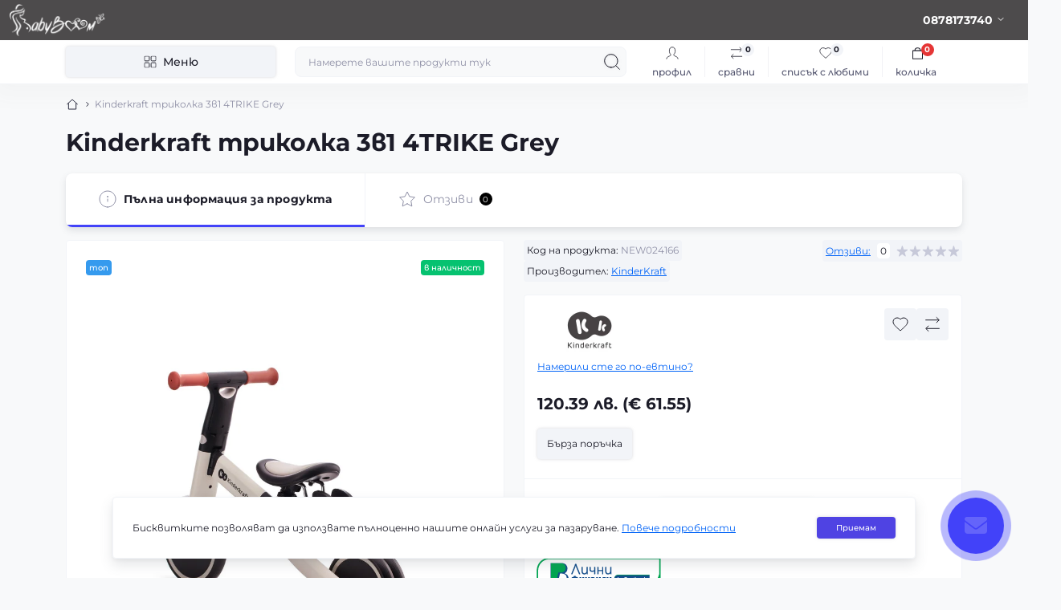

--- FILE ---
content_type: text/html; charset=utf-8
request_url: https://babyboombg.com/kinderkraft-trikolka-3v1-4trike-grey
body_size: 30115
content:
<!DOCTYPE html>
<!--[if IE]><![endif]-->
<!--[if IE 8 ]><html dir="ltr" lang="bg" class="ie8"><![endif]-->
<!--[if IE 9 ]><html dir="ltr" lang="bg" class="ie9"><![endif]-->
<!--[if (gt IE 9)|!(IE)]><!-->
<html dir="ltr" lang="bg" class="body-product">
<!--<![endif]-->
<head>
<meta charset="UTF-8" />
<meta name="viewport" content="width=device-width, initial-scale=1.0">
<title>Kinderkraft триколка 3в1 4TRIKE Grey | BabyBoombg.com</title>
<base href="https://babyboombg.com/" />

			
<meta name="description" content="Предлагаме на Вашето внимание ✓ Kinderkraft триколка 3в1 4TRIKE Grey с ⇒ безкомпромисно качество и ⭐ на екстра цена" />
<meta name="theme-color" content="rgb(77, 75, 76)"/>
<link rel="preload" as="style" href="https://babyboombg.com/catalog/view/theme/oct_showcase/stylesheet/4b2592acee0e6f8fffa753319a8ce3f0.css?20260116184212">
<link href="https://babyboombg.com/catalog/view/theme/oct_showcase/stylesheet/4b2592acee0e6f8fffa753319a8ce3f0.css?20260116184212" rel="stylesheet" media="screen" />
<link rel="preload" as="image" href="https://babyboombg.com/image/cache/webp/catalog/nv42/6/kinderkraft-trikolka-3v1-4trike-grey-552729430-900x900.webp">
<link rel="preload" as="image" href="https://babyboombg.com/image/catalog/logo.png">

<link href="https://babyboombg.com/kinderkraft-trikolka-3v1-4trike-grey" rel="canonical" />
<link href="https://babyboombg.com/image/catalog/favicon.png" rel="icon" />
<!-- Google tag (gtag.js) -->
<script async src="https://www.googletagmanager.com/gtag/js?id=G-1W793X6WQ9"></script>

<script id="dataFonts">
    let octFonts = localStorage.getItem('octFonts');
    if (octFonts !== null) {
        var octHead  = document.getElementsByTagName('head')[0];
        var octLink  = document.createElement('link');
        octLink.rel  = 'stylesheet';
        octLink.type = 'text/css';
        octLink.href = location.protocol + '//' + location.host + '/catalog/view/theme/oct_showcase/stylesheet/oct-fonts.css';
        octLink.media = 'all';
        octHead.appendChild(octLink);
    }
</script>
<meta name="google-site-verification" content="_sn_egwFdXL82uqK3efCdn6aTW9y265M4Npd3Lk6xOo" />

<meta property="og:title" content="Kinderkraft триколка 3в1 4TRIKE Grey | BabyBoombg.com" >
<meta property="og:description" content="Предлагаме на Вашето внимание ✓ Kinderkraft триколка 3в1 4TRIKE Grey с ⇒ безкомпромисно качество и ⭐ на екстра цена" >
<meta property="og:site_name" content="BabyBoombg.com" >
<meta property="og:url" content="https://babyboombg.com/kinderkraft-trikolka-3v1-4trike-grey" >
<meta property="og:image" content="https://babyboombg.com/image/cache/webp/catalog/nv42/6/kinderkraft-trikolka-3v1-4trike-grey-552729430-600x315.webp" >
<meta property="og:image:width" content="600" >
<meta property="og:image:height" content="315" >
<meta property="og:image" content="https://babyboombg.com/image/cache/webp/catalog/nv42/6/kinderkraft-trikolka-3v1-4trike-grey-370168630-600x315.webp" >
<meta property="og:image:width" content="600" >
<meta property="og:image:height" content="315" >
<meta property="og:image" content="https://babyboombg.com/image/cache/webp/catalog/nv42/6/kinderkraft-trikolka-3v1-4trike-grey-599615605-600x315.webp" >
<meta property="og:image:width" content="600" >
<meta property="og:image:height" content="315" >
<meta property="og:image" content="https://babyboombg.com/image/cache/webp/catalog/nv42/6/kinderkraft-trikolka-3v1-4trike-grey-564906688-600x315.webp" >
<meta property="og:image:width" content="600" >
<meta property="og:image:height" content="315" >
<meta property="og:image" content="https://babyboombg.com/image/cache/webp/catalog/nv42/6/kinderkraft-trikolka-3v1-4trike-grey-642656635-600x315.webp" >
<meta property="og:image:width" content="600" >
<meta property="og:image:height" content="315" >
<meta property="og:image" content="https://babyboombg.com/image/cache/webp/catalog/nv42/6/kinderkraft-trikolka-3v1-4trike-grey-970590019-600x315.webp" >
<meta property="og:image:width" content="600" >
<meta property="og:image:height" content="315" >
<meta property="og:image" content="https://babyboombg.com/image/cache/webp/catalog/nv42/6/kinderkraft-trikolka-3v1-4trike-grey-109498096-600x315.webp" >
<meta property="og:image:width" content="600" >
<meta property="og:image:height" content="315" >
<meta property="og:image" content="https://babyboombg.com/image/cache/webp/catalog/nv42/6/kinderkraft-trikolka-3v1-4trike-grey-879680918-600x315.webp" >
<meta property="og:image:width" content="600" >
<meta property="og:image:height" content="315" >
<meta property="og:image" content="https://babyboombg.com/image/cache/webp/catalog/nv42/6/kinderkraft-trikolka-3v1-4trike-grey-398580117-600x315.webp" >
<meta property="og:image:width" content="600" >
<meta property="og:image:height" content="315" >
<meta property="og:image" content="https://babyboombg.com/image/cache/webp/catalog/nv42/6/kinderkraft-trikolka-3v1-4trike-grey-89661826-600x315.webp" >
<meta property="og:image:width" content="600" >
<meta property="og:image:height" content="315" >
<meta property="og:image" content="https://babyboombg.com/image/cache/webp/catalog/nv42/6/kinderkraft-trikolka-3v1-4trike-grey-15123299-600x315.webp" >
<meta property="og:image:width" content="600" >
<meta property="og:image:height" content="315" >
<meta property="og:image" content="https://babyboombg.com/image/cache/webp/catalog/nv42/6/kinderkraft-trikolka-3v1-4trike-grey-951309548-600x315.webp" >
<meta property="og:image:width" content="600" >
<meta property="og:image:height" content="315" >
<meta property="og:image" content="https://babyboombg.com/image/cache/webp/catalog/nv42/6/kinderkraft-trikolka-3v1-4trike-grey-676736601-600x315.webp" >
<meta property="og:image:width" content="600" >
<meta property="og:image:height" content="315" >
<meta property="og:image" content="https://babyboombg.com/image/cache/webp/catalog/nv42/6/kinderkraft-trikolka-3v1-4trike-grey-644167273-600x315.webp" >
<meta property="og:image:width" content="600" >
<meta property="og:image:height" content="315" >
<meta property="og:image" content="https://babyboombg.com/image/cache/webp/catalog/nv42/6/kinderkraft-trikolka-3v1-4trike-grey-918349814-600x315.webp" >
<meta property="og:image:width" content="600" >
<meta property="og:image:height" content="315" >
<meta property="og:image" content="https://babyboombg.com/image/cache/webp/catalog/nv42/6/kinderkraft-trikolka-3v1-4trike-grey-756854466-600x315.webp" >
<meta property="og:image:width" content="600" >
<meta property="og:image:height" content="315" >
<meta property="og:image" content="https://babyboombg.com/image/cache/webp/catalog/nv42/6/kinderkraft-trikolka-3v1-4trike-grey-4947662-600x315.webp" >
<meta property="og:image:width" content="600" >
<meta property="og:image:height" content="315" >
<meta property="product:price:amount" content="120.39" >
<meta property="product:price:currency" content="BGN" >
<meta property="og:type" content="product" >
                
</head>
<body data-popup-options="true">
<div id="sidebar" class="sidebar d-xl-none fade">
    <button type="button" class="sc-btn sc-btn-with-icon no-btn br-4 ms-auto sc-btn-close" data-sidebar="close" aria-label="Close">
        <span class="sc-btn-icon sc-btn-icon-close"></span>
    </button>
    <div class="sidebar-header py-2 ps-4 pe-2 fw-700 dark-text d-flex align-items-center">
        <span class="sidebar-header-text">Меню</span>
    </div>
    <div id="sc_sidebar_content" class="sidebar-inner"></div>
</div>
<nav id="top">
	<div class="container-fluid container-xxl d-flex align-items-center justify-content-between h-100">
        <div class="top-left d-flex align-items-center">
                            <div id="logo" class="d-flex align-items-center justify-content-center order-1 order-xl-0">
                                            <a href="https://babyboombg.com/">
                            <img src="https://babyboombg.com/image/catalog/logo.png" title="BabyBoombg.com" alt="BabyBoombg.com" class="img-fluid" width="120" height="40" />
                        </a>
                                    </div>
                        <button id="mobile-menu-button" type="button" class="sc-btn sc-btn-with-icon no-btn br-4 sc-top-btn d-xl-none order-0 order-xl-1 ms-1 me-3" onclick="scSidebar('Меню', 'menu');" aria-label="Menu">
                <span class="sc-btn-icon sc-btn-icon-menu"></span>
            </button>
            <button id="mobile-search-button" type="button" class="sc-btn sc-btn-with-icon no-btn br-4 sc-top-btn d-md-none order-0 order-xl-1 me-3" onclick="scSidebar('Търсене', 'search');" aria-label="Search">
                <span class="sc-btn-icon sc-btn-icon-search"></span>
            </button>
                            <button id="mobile-locations-button" type="button" class="sc-btn sc-btn-with-icon no-btn br-4 sc-top-btn d-md-none order-2 me-3 ms-auto" onclick="scSidebar('Контакти', 'locations');" aria-label="Locations">
                    <span class="sc-btn-icon sc-btn-icon-location"></span>
                </button>
                                        <button type="button" class="sc-btn sc-btn-with-icon no-btn br-4 sc-top-btn d-md-none order-3" onclick="octPopupLogin();" aria-label="Account">
                    <span class="sc-btn-icon sc-btn-icon-account"></span>
                </button>
                                </div>
        <div class="top-right d-none d-md-flex align-items-center pe-md-3">
                            <div class="sc-dropdown-box">
                    <div class="sc-dropdown-toggle fw-700 fsz-14">0878173740</div>
                    <div class="sc-dropdown">
                        <div class="sc-dropdown-inner br-4 p-3">
                                                            <div class="sc-dropdown-inner-title d-flex align-items-center mb-2">
                                    <img src="https://babyboombg.com/catalog/view/theme/oct_showcase/img/sprite.svg#include--dropdown-shedule-icon" alt="" width="24" height="24">
                                    <span class="fw-500 dark-text ms-2">Работно време:</span>
                                </div>
                                <ul class="list-unstyled fsz-14 light-text">
                                                                            <li>Пон - Петък: 10:00 - 18.00</li>
                                                                            <li>Събота: 10.00 - 14.00</li>
                                                                    </ul>
                                                                                        <div class="sc-header-location-phones">
                                    <div class="sc-dropdown-inner-title d-flex align-items-center mt-3 mb-2">
                                        <img src="https://babyboombg.com/catalog/view/theme/oct_showcase/img/sprite.svg#include--dropdown-phones-icon" alt="" width="24" height="24">
                                        <span class="fw-500 dark-text ms-2">Обадете ни се:</span>
                                    </div>
                                    <ul class="list-unstyled">
                                                                                    <li class="mb-1"><a href="tel:0878173740" class="blue-link">0878173740</a></li>
                                                                            </ul>
                                </div>
                                                        <a href="https://babyboombg.com/contact" class="sc-btn sc-btn-primary small br-4 w-100 mt-3">Преминете към контакти</a>
                        </div>
                    </div>
                </div>
                                    <span class="fsz-12 fw-600 popup-call-trigger" onclick="octPopupCallPhone();">Позвънете ми</span>
                                                            </div>
	</div>
</nav>
<header class="header py-2">
    <div class="container-fluid container-xl position-relative">
        <div class="row">
            <div class="col-md-3 d-none d-xl-flex">
                <button id="menuToggleButton" type="button" class="sc-btn sc-btn-secondary br-4 py-2 px-3 w-100 fsz-14">
                    <span class="sc-btn-icon sc-btn-icon-catalog"></span>
                    <span class="sc-btn-text">Меню</span>
                </button>
            </div>
            <div class="col-12 col-xl-9">
                <div class="d-flex align-items-center header-search-box">
                    <div class="header-search flex-grow-1 d-none d-md-block">
	<form id="search" class="position-relative">
	    <input id="input_search" type="text" name="search" value="" placeholder="Намерете вашите продукти тук" class="form-control br-8 py-2 px-3">
	    <button type="button" aria-label="Search" id="sc-search-button" class="sc-btn sc-btn-outline sc-btn-outline-secondary sc-btn-with-icon">
			<span class="sc-btn-icon sc-btn-icon-search"></span>
		</button>
		<div id="sc_livesearch_close" onclick="clearLiveSearch();" class="sc-livesearch-close d-flex align-items-center justify-content-center">
			<span></span>
		</div>
		<div id="sc_livesearch" class="sc-livesearch"></div>
	</form>
</div>



                    <div class="header-buttons d-flex justify-content-between justify-content-md-end align-items-center pe-md-3">
                        <button type="button" class="sc-btn sc-btn-with-icon no-btn d-flex flex-column justify-content-between align-items-center d-md-none header-buttons-catalog align-self-stretch" data-menu="open">
                            <svg width="17" height="16" viewBox="0 0 17 16" fill="none" xmlns="http://www.w3.org/2000/svg">
                                <g clip-path="url(#clip0_2678_3096)">
                                    <path d="M6.0999 0.399994H2.0999C1.43716 0.399994 0.899902 0.937252 0.899902 1.59999V5.59999C0.899902 6.26274 1.43716 6.79999 2.0999 6.79999H6.0999C6.76264 6.79999 7.2999 6.26274 7.2999 5.59999V1.59999C7.2999 0.937252 6.76264 0.399994 6.0999 0.399994Z" stroke="#1C1C28"/>
                                    <path d="M14.9002 0.399994H10.9002C10.2375 0.399994 9.7002 0.937252 9.7002 1.59999V5.59999C9.7002 6.26274 10.2375 6.79999 10.9002 6.79999H14.9002C15.5629 6.79999 16.1002 6.26274 16.1002 5.59999V1.59999C16.1002 0.937252 15.5629 0.399994 14.9002 0.399994Z" stroke="#1C1C28"/>
                                    <path d="M14.9002 9.20001H10.9002C10.2375 9.20001 9.7002 9.73727 9.7002 10.4V14.4C9.7002 15.0628 10.2375 15.6 10.9002 15.6H14.9002C15.5629 15.6 16.1002 15.0628 16.1002 14.4V10.4C16.1002 9.73727 15.5629 9.20001 14.9002 9.20001Z" stroke="#1C1C28"/>
                                    <path d="M6.0999 9.20001H2.0999C1.43716 9.20001 0.899902 9.73727 0.899902 10.4V14.4C0.899902 15.0628 1.43716 15.6 2.0999 15.6H6.0999C6.76264 15.6 7.2999 15.0628 7.2999 14.4V10.4C7.2999 9.73727 6.76264 9.20001 6.0999 9.20001Z" stroke="#1C1C28"/>
                                </g>
                                <defs>
                                    <clipPath id="clip0_2678_3096">
                                    <rect width="16" height="16" fill="white" transform="translate(0.5)"/>
                                    </clipPath>
                                </defs>
                            </svg>
                            <span class="text-lowercase">Меню</span>
                        </button>
                                                                                                            <button type="button" onclick="octPopupLogin();" class="sc-btn sc-btn-with-icon no-btn header-buttons-account d-none d-md-flex flex-column justify-content-between fsz-12 align-items-center align-self-stretch">
                                    <span class="sc-btn-icon sc-btn-icon-account"></span>
                                    <span class="text-lowercase">Профил</span>
                                </button>
                                                                            <a href="https://babyboombg.com/product-compare" data-compare-ids="" data-compare-text="Сравни" data-compare-text-in="За сравняване" class="sc-btn sc-btn-with-icon no-btn header-buttons-compare d-flex flex-column justify-content-between fsz-12 align-items-center align-self-stretch">
                            <span class="sc-btn-icon sc-btn-icon-compare"></span>
                            <span class="text-lowercase">Сравни</span>
                            <span class="header-buttons-cart-quantity px-1">0</span>
                        </a>
                        <a href="https://babyboombg.com/account/wishlist" data-wishlist-ids="" data-wishlist-text="Списък с любими" data-wishlist-text-in="В списък с любими" class="sc-btn sc-btn-with-icon no-btn d-flex flex-column justify-content-between header-buttons-wishlist fsz-12 align-items-center align-self-stretch">
                            <span class="sc-btn-icon sc-btn-icon-wishlist"></span>
                            <span class="text-lowercase">Списък с любими</span>
                            <span class="header-buttons-cart-quantity px-1">0</span>
                        </a>
                        <button title="Количка" id="cart" class="sc-btn sc-btn-with-icon no-btn d-flex flex-column justify-content-between header-buttons-cart fsz-12 align-items-center align-self-stretch" type="button" onclick="octPopupCart();">
    <svg fill="none" width="16" height="16" viewBox="0 0 16 22" xmlns="http://www.w3.org/2000/svg">
        <path stroke="#1C1C28" stroke-width="1.4" stroke-linecap="round" stroke-linejoin="round" d="M1.833 7.041h16.333v14H1.833zm3.5 0a4.667 4.667 0 019.334 0"/>
    </svg>
    <span class="text-lowercase">Количка</span>
    <span class="header-buttons-cart-quantity px-1">0</span>
</button>
<span class="d-none" data-cart-ids="" data-cart-text="Купи" data-cart-text-in="В количката"></span>
                    </div>
                                            <div id="sc_sidebar_locations_inner" class="d-none">
                            <div id="sc_sidebar_locations" class="d-none sidebar-locations p-3">
                                <div class="sc-location content-block active fsz-12">
                                    <div class="d-flex align-items-center">
                                        <div class="sc-location-address fw-700 dark-text pe-4 fsz-14">Интеракт БГ ЕООД</div>
                                                                            </div>
                                                                            <div class="sc-location-collapsed">
                                                                                            <div class="sc-location-phones mb-3">
                                                    <span class="sidebar-main-menu-item-title fw-600 dark-text">Телефон</span>
                                                                                                            <a href="tel:0878173740" class="blue-link fw-500">0878173740</a>
                                                                                                    </div>
                                                                                                                                        <div class="sc-location-shedule mb-3">
                                                    <div class="sidebar-main-menu-item-title fw-600 dark-text mb-2">Работно време:</div>
                                                                                                            <span>Пон - Петък: 10:00 - 18.00</span><br>
                                                                                                            <span>Събота: 10.00 - 14.00</span><br>
                                                                                                    </div>
                                                                                                                                </div>
                                                                    </div>
                                                                
                            </div>
                        </div>
                                    </div>
            </div>
        </div>
            <div class="sc-megamenu">
        <div class="sidebar-header py-2 ps-4 pe-2 fw-700 dark-text d-flex d-xl-none align-items-center justify-content-between">
            <span class="sidebar-header-text">Меню</span>
            <span class="sc-btn sc-btn-with-icon br-4 no-btn d-flex align-items-center justify-content-center sc-megamenu-close">
                <span class="sc-btn-icon sc-btn-icon-close"></span>
            </span>
        </div>
        <nav>
            <ul class="sc-megamenu-list list-unstyled py-xxl-2">
                                <li class="sc-megamenu-list-item d-flex align-items-center justify-content-between">
                    <a href="https://babyboombg.com/zimni-igri"  class="d-flex align-items-center flex-grow-1">
                                                    <img src="https://babyboombg.com/image/cache/webp/catalog/DropDownMenu/zimni-igri-sheini-32x32.webp" alt="ЗИМНИ ИГРИ" width="32" height="32" class="me-3">
                                                <span class="fsz-14">ЗИМНИ ИГРИ</span>
                    </a>
                                                                            </li>
                                <li class="sc-megamenu-list-item d-flex align-items-center justify-content-between">
                    <a href="https://babyboombg.com/бебе"  class="d-flex align-items-center flex-grow-1">
                                                    <img src="https://babyboombg.com/image/cache/webp/catalog/DropDownMenu/bebeshki-detski-stoki-32x32.webp" alt="БЕБЕ И ДЕТЕ" width="32" height="32" class="me-3">
                                                <span class="fsz-14">БЕБЕ И ДЕТЕ</span>
                    </a>
                                            <span class="sc-btn sc-btn-with-icon br-4 no-btn d-flex align-items-center justify-content-center">
                            <span class="sc-btn-icon sc-btn-icon-chevron"></span>
                        </span>
                                                            <div class="sc-megamenu-child sc-megamenu-child-narrow">
                        <div class="sidebar-header py-2 ps-4 pe-2 fw-700 dark-text d-flex align-items-center justify-content-between d-xl-none sc-megamenu-back">
                            <div class="d-flex align-items-center">
                                <button type="button" class="sc-btn sc-btn-secondary sc-btn-with-icon br-4 me-3 p-0 d-flex align-items-center justify-content-center" aria-label="Back">
                                    <span class="sc-btn-icon sc-btn-icon-chevron"></span>
                                </button>
                                <span class="sidebar-header-text">БЕБЕ И ДЕТЕ</span>
                            </div>
                            <span class="sc-btn sc-btn-with-icon br-4 no-btn d-flex align-items-center justify-content-center sc-megamenu-close">
                                <span class="sc-btn-icon sc-btn-icon-close"></span>
                            </span>
                        </div>
                                                    <ul class="list-unstyled">
                                                                    <li class="fsz-14 fw-500 d-flex align-items-center justify-content-between">
                                        <a class="flex-grow-1" href="https://babyboombg.com/бебе/izpisvane-na-bebe">Изписване на бебе</a>
                                                                                                                    </li>
                                                                    <li class="fsz-14 fw-500 d-flex align-items-center justify-content-between">
                                        <a class="flex-grow-1" href="https://babyboombg.com/бебе/колички">Бебешки колички</a>
                                                                                    <span class="sc-btn sc-btn-with-icon br-4 no-btn d-flex align-items-center justify-content-center sc-btn-children">
                                                <span class="sc-btn-icon sc-btn-icon-chevron"></span>
                                            </span>
                                                                                                                            <div class="sc-megamenu-child sc-megamenu-child-narrow">
                                                <div class="sidebar-header py-2 ps-4 pe-2 fw-700 dark-text d-flex align-items-center justify-content-between d-xl-none sc-megamenu-back">
                                                    <div class="d-flex align-items-center">
                                                        <button type="button" class="sc-btn sc-btn-secondary sc-btn-with-icon br-4 me-3 p-0 d-flex align-items-center justify-content-center" aria-label="Back">
                                                            <span class="sc-btn-icon sc-btn-icon-chevron"></span>
                                                        </button>
                                                        <span class="sidebar-header-text">Бебешки колички</span>
                                                    </div>
                                                    <span class="sc-btn sc-btn-with-icon br-4 no-btn d-flex align-items-center justify-content-center sc-megamenu-close">
                                                        <span class="sc-btn-icon sc-btn-icon-close"></span>
                                                    </span>
                                                </div>
                                                <ul class="list-unstyled">
                                                                                                            <li class="fsz-14 fw-500 d-flex align-items-center justify-content-between">
                                                            <a class="flex-grow-1" href="https://babyboombg.com/бебе/колички/комбинирани">Комбинирани</a>
                                                                                                                                                                                </li>
                                                                                                            <li class="fsz-14 fw-500 d-flex align-items-center justify-content-between">
                                                            <a class="flex-grow-1" href="https://babyboombg.com/бебе/колички/летни">Летни</a>
                                                                                                                                                                                </li>
                                                                                                            <li class="fsz-14 fw-500 d-flex align-items-center justify-content-between">
                                                            <a class="flex-grow-1" href="https://babyboombg.com/бебе/колички/близнаци">Близнаци</a>
                                                                                                                                                                                </li>
                                                                                                            <li class="fsz-14 fw-500 d-flex align-items-center justify-content-between">
                                                            <a class="flex-grow-1" href="https://babyboombg.com/бебе/колички/чанти-бебешки-принадлежности">Чанти</a>
                                                                                                                                                                                </li>
                                                                                                            <li class="fsz-14 fw-500 d-flex align-items-center justify-content-between">
                                                            <a class="flex-grow-1" href="https://babyboombg.com/бебе/колички/аксесоари-за-колички">Аксесоари</a>
                                                                                                                                                                                </li>
                                                                                                                                                        </ul>
                                            </div>
                                                                            </li>
                                                                    <li class="fsz-14 fw-500 d-flex align-items-center justify-content-between">
                                        <a class="flex-grow-1" href="https://babyboombg.com/бебе/столчета-кола">Столчета за кола</a>
                                                                                    <span class="sc-btn sc-btn-with-icon br-4 no-btn d-flex align-items-center justify-content-center sc-btn-children">
                                                <span class="sc-btn-icon sc-btn-icon-chevron"></span>
                                            </span>
                                                                                                                            <div class="sc-megamenu-child sc-megamenu-child-narrow">
                                                <div class="sidebar-header py-2 ps-4 pe-2 fw-700 dark-text d-flex align-items-center justify-content-between d-xl-none sc-megamenu-back">
                                                    <div class="d-flex align-items-center">
                                                        <button type="button" class="sc-btn sc-btn-secondary sc-btn-with-icon br-4 me-3 p-0 d-flex align-items-center justify-content-center" aria-label="Back">
                                                            <span class="sc-btn-icon sc-btn-icon-chevron"></span>
                                                        </button>
                                                        <span class="sidebar-header-text">Столчета за кола</span>
                                                    </div>
                                                    <span class="sc-btn sc-btn-with-icon br-4 no-btn d-flex align-items-center justify-content-center sc-megamenu-close">
                                                        <span class="sc-btn-icon sc-btn-icon-close"></span>
                                                    </span>
                                                </div>
                                                <ul class="list-unstyled">
                                                                                                            <li class="fsz-14 fw-500 d-flex align-items-center justify-content-between">
                                                            <a class="flex-grow-1" href="https://babyboombg.com/бебе/столчета-кола/0-13-кг">0-13 кг (40-87 cm)</a>
                                                                                                                                                                                </li>
                                                                                                            <li class="fsz-14 fw-500 d-flex align-items-center justify-content-between">
                                                            <a class="flex-grow-1" href="https://babyboombg.com/бебе/столчета-кола/0-18-кг">0-18 кг (40-105 cm)</a>
                                                                                                                                                                                </li>
                                                                                                            <li class="fsz-14 fw-500 d-flex align-items-center justify-content-between">
                                                            <a class="flex-grow-1" href="https://babyboombg.com/бебе/столчета-кола/0-36-kg">0-36 кг (40-150 cm)</a>
                                                                                                                                                                                </li>
                                                                                                            <li class="fsz-14 fw-500 d-flex align-items-center justify-content-between">
                                                            <a class="flex-grow-1" href="https://babyboombg.com/бебе/столчета-кола/9-36-кг">9-36 кг (76-150 cm)</a>
                                                                                                                                                                                </li>
                                                                                                            <li class="fsz-14 fw-500 d-flex align-items-center justify-content-between">
                                                            <a class="flex-grow-1" href="https://babyboombg.com/бебе/столчета-кола/15-36-кг">15-36 кг (100-150 cm)</a>
                                                                                                                                                                                </li>
                                                                                                            <li class="fsz-14 fw-500 d-flex align-items-center justify-content-between">
                                                            <a class="flex-grow-1" href="https://babyboombg.com/бебе/столчета-кола/аксесоари-столчета-кола">Аксесоари</a>
                                                                                                                                                                                </li>
                                                                                                                                                        </ul>
                                            </div>
                                                                            </li>
                                                                    <li class="fsz-14 fw-500 d-flex align-items-center justify-content-between">
                                        <a class="flex-grow-1" href="https://babyboombg.com/бебе/хранене-на-бебето">Хранене </a>
                                                                                    <span class="sc-btn sc-btn-with-icon br-4 no-btn d-flex align-items-center justify-content-center sc-btn-children">
                                                <span class="sc-btn-icon sc-btn-icon-chevron"></span>
                                            </span>
                                                                                                                            <div class="sc-megamenu-child sc-megamenu-child-narrow">
                                                <div class="sidebar-header py-2 ps-4 pe-2 fw-700 dark-text d-flex align-items-center justify-content-between d-xl-none sc-megamenu-back">
                                                    <div class="d-flex align-items-center">
                                                        <button type="button" class="sc-btn sc-btn-secondary sc-btn-with-icon br-4 me-3 p-0 d-flex align-items-center justify-content-center" aria-label="Back">
                                                            <span class="sc-btn-icon sc-btn-icon-chevron"></span>
                                                        </button>
                                                        <span class="sidebar-header-text">Хранене </span>
                                                    </div>
                                                    <span class="sc-btn sc-btn-with-icon br-4 no-btn d-flex align-items-center justify-content-center sc-megamenu-close">
                                                        <span class="sc-btn-icon sc-btn-icon-close"></span>
                                                    </span>
                                                </div>
                                                <ul class="list-unstyled">
                                                                                                            <li class="fsz-14 fw-500 d-flex align-items-center justify-content-between">
                                                            <a class="flex-grow-1" href="https://babyboombg.com/бебе/хранене-на-бебето/столчета-хранене">Столчета за хранене</a>
                                                                                                                                                                                </li>
                                                                                                            <li class="fsz-14 fw-500 d-flex align-items-center justify-content-between">
                                                            <a class="flex-grow-1" href="https://babyboombg.com/бебе/хранене-на-бебето/uredi-za-gotvene">Уреди за готвене</a>
                                                                                                                                                                                </li>
                                                                                                            <li class="fsz-14 fw-500 d-flex align-items-center justify-content-between">
                                                            <a class="flex-grow-1" href="https://babyboombg.com/бебе/хранене-на-бебето/бебешки-шишета">Шишета и чаши</a>
                                                                                                                                                                                </li>
                                                                                                            <li class="fsz-14 fw-500 d-flex align-items-center justify-content-between">
                                                            <a class="flex-grow-1" href="https://babyboombg.com/бебе/хранене-на-бебето/бебешки-биберони-залъгалки">Биберони и залъгалки</a>
                                                                                                                                                                                </li>
                                                                                                            <li class="fsz-14 fw-500 d-flex align-items-center justify-content-between">
                                                            <a class="flex-grow-1" href="https://babyboombg.com/бебе/хранене-на-бебето/прибори-комплекти-хранене">Прибори и комплекти</a>
                                                                                                                                                                                </li>
                                                                                                            <li class="fsz-14 fw-500 d-flex align-items-center justify-content-between">
                                                            <a class="flex-grow-1" href="https://babyboombg.com/бебе/хранене-на-бебето/аксесоари-хранене">Аксесоари</a>
                                                                                                                                                                                </li>
                                                                                                                                                        </ul>
                                            </div>
                                                                            </li>
                                                                    <li class="fsz-14 fw-500 d-flex align-items-center justify-content-between">
                                        <a class="flex-grow-1" href="https://babyboombg.com/бебе/детска-хигиена">Хигиена</a>
                                                                                    <span class="sc-btn sc-btn-with-icon br-4 no-btn d-flex align-items-center justify-content-center sc-btn-children">
                                                <span class="sc-btn-icon sc-btn-icon-chevron"></span>
                                            </span>
                                                                                                                            <div class="sc-megamenu-child sc-megamenu-child-narrow">
                                                <div class="sidebar-header py-2 ps-4 pe-2 fw-700 dark-text d-flex align-items-center justify-content-between d-xl-none sc-megamenu-back">
                                                    <div class="d-flex align-items-center">
                                                        <button type="button" class="sc-btn sc-btn-secondary sc-btn-with-icon br-4 me-3 p-0 d-flex align-items-center justify-content-center" aria-label="Back">
                                                            <span class="sc-btn-icon sc-btn-icon-chevron"></span>
                                                        </button>
                                                        <span class="sidebar-header-text">Хигиена</span>
                                                    </div>
                                                    <span class="sc-btn sc-btn-with-icon br-4 no-btn d-flex align-items-center justify-content-center sc-megamenu-close">
                                                        <span class="sc-btn-icon sc-btn-icon-close"></span>
                                                    </span>
                                                </div>
                                                <ul class="list-unstyled">
                                                                                                            <li class="fsz-14 fw-500 d-flex align-items-center justify-content-between">
                                                            <a class="flex-grow-1" href="https://babyboombg.com/бебе/детска-хигиена/бебешки-вани">Вани и стойки</a>
                                                                                                                                                                                </li>
                                                                                                            <li class="fsz-14 fw-500 d-flex align-items-center justify-content-between">
                                                            <a class="flex-grow-1" href="https://babyboombg.com/бебе/детска-хигиена/бебешки-подложки-вана">Подложки за вана</a>
                                                                                                                                                                                </li>
                                                                                                            <li class="fsz-14 fw-500 d-flex align-items-center justify-content-between">
                                                            <a class="flex-grow-1" href="https://babyboombg.com/бебе/детска-хигиена/бебешки-гърнета-седалки-тоалетна">Гърнета и седалки</a>
                                                                                                                                                                                </li>
                                                                                                            <li class="fsz-14 fw-500 d-flex align-items-center justify-content-between">
                                                            <a class="flex-grow-1" href="https://babyboombg.com/бебе/детска-хигиена/стъпало-баня">Стъпала за баня</a>
                                                                                                                                                                                </li>
                                                                                                            <li class="fsz-14 fw-500 d-flex align-items-center justify-content-between">
                                                            <a class="flex-grow-1" href="https://babyboombg.com/бебе/детска-хигиена/бебешки-хавлии-халати">Текстил</a>
                                                                                                                                                                                </li>
                                                                                                            <li class="fsz-14 fw-500 d-flex align-items-center justify-content-between">
                                                            <a class="flex-grow-1" href="https://babyboombg.com/бебе/детска-хигиена/bebeshki-uredi-za-higiena-i-zdrave">Уреди за хигиена и здраве</a>
                                                                                                                                                                                </li>
                                                                                                            <li class="fsz-14 fw-500 d-flex align-items-center justify-content-between">
                                                            <a class="flex-grow-1" href="https://babyboombg.com/бебе/детска-хигиена/бебешки-аксесоари-баня">Хигиенни аксесоари</a>
                                                                                                                            <span class="sc-btn sc-btn-with-icon br-4 no-btn d-flex align-items-center justify-content-center">
                                                                    <span class="sc-btn-icon sc-btn-icon-chevron"></span>
                                                                </span>
                                                                                                                                                                                        <div class="sc-megamenu-child sc-megamenu-child-narrow">
                                                                    <div class="sidebar-header py-2 ps-4 pe-2 fw-700 dark-text d-flex align-items-center justify-content-between d-xl-none sc-megamenu-back">
                                                                        <div class="d-flex align-items-center">
                                                                            <button type="button" class="sc-btn sc-btn-secondary sc-btn-with-icon br-4 me-3 p-0 d-flex align-items-center justify-content-center" aria-label="Back">
                                                                                <span class="sc-btn-icon sc-btn-icon-chevron"></span>
                                                                            </button>
                                                                            <span class="sidebar-header-text">Хигиенни аксесоари</span>
                                                                        </div>
                                                                        <span class="sc-btn sc-btn-with-icon br-4 no-btn d-flex align-items-center justify-content-center sc-megamenu-close">
                                                                            <span class="sc-btn-icon sc-btn-icon-close"></span>
                                                                        </span>
                                                                    </div>
                                                                    <ul class="list-unstyled">
                                                                                                                                                    <li class="fsz-14 fw-500 d-flex align-items-center justify-content-start">
                                                                                <a class="flex-grow-1" href="https://babyboombg.com/бебе/детска-хигиена/бебешки-аксесоари-баня/lichna-higienna-grizha">
                                                                                    Лична грижа
                                                                                </a>
                                                                            </li>
                                                                                                                                                    <li class="fsz-14 fw-500 d-flex align-items-center justify-content-start">
                                                                                <a class="flex-grow-1" href="https://babyboombg.com/бебе/детска-хигиена/бебешки-аксесоари-баня/aksesoari-za-kapane-na-deteto">
                                                                                    Къпане
                                                                                </a>
                                                                            </li>
                                                                                                                                                    <li class="fsz-14 fw-500 d-flex align-items-center justify-content-start">
                                                                                <a class="flex-grow-1" href="https://babyboombg.com/бебе/детска-хигиена/бебешки-аксесоари-баня/termometri-za-voda-i-za-telesna-temperatura">
                                                                                    Термометри
                                                                                </a>
                                                                            </li>
                                                                                                                                                    <li class="fsz-14 fw-500 d-flex align-items-center justify-content-start">
                                                                                <a class="flex-grow-1" href="https://babyboombg.com/бебе/детска-хигиена/бебешки-аксесоари-баня/detski-aspiratori-za-nos">
                                                                                    Аспиратори за нос
                                                                                </a>
                                                                            </li>
                                                                                                                                                    <li class="fsz-14 fw-500 d-flex align-items-center justify-content-start">
                                                                                <a class="flex-grow-1" href="https://babyboombg.com/бебе/детска-хигиена/бебешки-аксесоари-баня/bebeshki-povivalnitsi">
                                                                                    Повивалници
                                                                                </a>
                                                                            </li>
                                                                                                                                                    <li class="fsz-14 fw-500 d-flex align-items-center justify-content-start">
                                                                                <a class="flex-grow-1" href="https://babyboombg.com/бебе/детска-хигиена/бебешки-аксесоари-баня/organizirane-na-veshtite-za-bebeshka-higiena">
                                                                                    Организиране на вещите
                                                                                </a>
                                                                            </li>
                                                                                                                                                                                                                    </ul>
                                                                </div>
                                                                                                                    </li>
                                                                                                                                                        </ul>
                                            </div>
                                                                            </li>
                                                                    <li class="fsz-14 fw-500 d-flex align-items-center justify-content-between">
                                        <a class="flex-grow-1" href="https://babyboombg.com/бебе/бебешки-домашни-игри">У дома</a>
                                                                                    <span class="sc-btn sc-btn-with-icon br-4 no-btn d-flex align-items-center justify-content-center sc-btn-children">
                                                <span class="sc-btn-icon sc-btn-icon-chevron"></span>
                                            </span>
                                                                                                                            <div class="sc-megamenu-child sc-megamenu-child-narrow">
                                                <div class="sidebar-header py-2 ps-4 pe-2 fw-700 dark-text d-flex align-items-center justify-content-between d-xl-none sc-megamenu-back">
                                                    <div class="d-flex align-items-center">
                                                        <button type="button" class="sc-btn sc-btn-secondary sc-btn-with-icon br-4 me-3 p-0 d-flex align-items-center justify-content-center" aria-label="Back">
                                                            <span class="sc-btn-icon sc-btn-icon-chevron"></span>
                                                        </button>
                                                        <span class="sidebar-header-text">У дома</span>
                                                    </div>
                                                    <span class="sc-btn sc-btn-with-icon br-4 no-btn d-flex align-items-center justify-content-center sc-megamenu-close">
                                                        <span class="sc-btn-icon sc-btn-icon-close"></span>
                                                    </span>
                                                </div>
                                                <ul class="list-unstyled">
                                                                                                            <li class="fsz-14 fw-500 d-flex align-items-center justify-content-between">
                                                            <a class="flex-grow-1" href="https://babyboombg.com/бебе/бебешки-домашни-игри/активни-гимнастики">Активни гимнастики</a>
                                                                                                                                                                                </li>
                                                                                                            <li class="fsz-14 fw-500 d-flex align-items-center justify-content-between">
                                                            <a class="flex-grow-1" href="https://babyboombg.com/бебе/бебешки-домашни-игри/проходилки">Проходилки и уолкъри</a>
                                                                                                                                                                                </li>
                                                                                                            <li class="fsz-14 fw-500 d-flex align-items-center justify-content-between">
                                                            <a class="flex-grow-1" href="https://babyboombg.com/бебе/бебешки-домашни-игри/бебешки-люлки">Бебешки люлки</a>
                                                                                                                                                                                </li>
                                                                                                            <li class="fsz-14 fw-500 d-flex align-items-center justify-content-between">
                                                            <a class="flex-grow-1" href="https://babyboombg.com/бебе/бебешки-домашни-игри/бебешки-шезлонги">Бебешки шезлонги</a>
                                                                                                                                                                                </li>
                                                                                                            <li class="fsz-14 fw-500 d-flex align-items-center justify-content-between">
                                                            <a class="flex-grow-1" href="https://babyboombg.com/бебе/бебешки-домашни-игри/бебешки-бънджита">Бебешки бънджита</a>
                                                                                                                                                                                </li>
                                                                                                            <li class="fsz-14 fw-500 d-flex align-items-center justify-content-between">
                                                            <a class="flex-grow-1" href="https://babyboombg.com/бебе/бебешки-домашни-игри/бебешки-килимчета">Постелки за игра</a>
                                                                                                                                                                                </li>
                                                                                                            <li class="fsz-14 fw-500 d-flex align-items-center justify-content-between">
                                                            <a class="flex-grow-1" href="https://babyboombg.com/бебе/бебешки-домашни-игри/bezopasnost-na-deteto">Безопасност</a>
                                                                                                                                                                                </li>
                                                                                                                                                        </ul>
                                            </div>
                                                                            </li>
                                                                    <li class="fsz-14 fw-500 d-flex align-items-center justify-content-between">
                                        <a class="flex-grow-1" href="https://babyboombg.com/бебе/detski-igrachki">Играчки</a>
                                                                                    <span class="sc-btn sc-btn-with-icon br-4 no-btn d-flex align-items-center justify-content-center sc-btn-children">
                                                <span class="sc-btn-icon sc-btn-icon-chevron"></span>
                                            </span>
                                                                                                                            <div class="sc-megamenu-child sc-megamenu-child-narrow">
                                                <div class="sidebar-header py-2 ps-4 pe-2 fw-700 dark-text d-flex align-items-center justify-content-between d-xl-none sc-megamenu-back">
                                                    <div class="d-flex align-items-center">
                                                        <button type="button" class="sc-btn sc-btn-secondary sc-btn-with-icon br-4 me-3 p-0 d-flex align-items-center justify-content-center" aria-label="Back">
                                                            <span class="sc-btn-icon sc-btn-icon-chevron"></span>
                                                        </button>
                                                        <span class="sidebar-header-text">Играчки</span>
                                                    </div>
                                                    <span class="sc-btn sc-btn-with-icon br-4 no-btn d-flex align-items-center justify-content-center sc-megamenu-close">
                                                        <span class="sc-btn-icon sc-btn-icon-close"></span>
                                                    </span>
                                                </div>
                                                <ul class="list-unstyled">
                                                                                                            <li class="fsz-14 fw-500 d-flex align-items-center justify-content-between">
                                                            <a class="flex-grow-1" href="https://babyboombg.com/бебе/detski-igrachki/бебешки-играчки">Бебешки играчки, гризалки</a>
                                                                                                                                                                                </li>
                                                                                                            <li class="fsz-14 fw-500 d-flex align-items-center justify-content-between">
                                                            <a class="flex-grow-1" href="https://babyboombg.com/бебе/detski-igrachki/igrachki-za-rolevi-igri">Играчки за ролеви игри</a>
                                                                                                                                                                                </li>
                                                                                                            <li class="fsz-14 fw-500 d-flex align-items-center justify-content-between">
                                                            <a class="flex-grow-1" href="https://babyboombg.com/бебе/detski-igrachki/igrachki-za-razvitie-na-gruba-motorika">Играчки за груба моторика</a>
                                                                                                                                                                                </li>
                                                                                                            <li class="fsz-14 fw-500 d-flex align-items-center justify-content-between">
                                                            <a class="flex-grow-1" href="https://babyboombg.com/бебе/detski-igrachki/igrachki-za-razvitie-na-fina-motorika">Фина моторика и сетива</a>
                                                                                                                                                                                </li>
                                                                                                            <li class="fsz-14 fw-500 d-flex align-items-center justify-content-between">
                                                            <a class="flex-grow-1" href="https://babyboombg.com/бебе/detski-igrachki/koli-kamioni-i-shodni-prevozni-sredstva">Коли, камиони и сходни</a>
                                                                                                                                                                                </li>
                                                                                                            <li class="fsz-14 fw-500 d-flex align-items-center justify-content-between">
                                                            <a class="flex-grow-1" href="https://babyboombg.com/бебе/detski-igrachki/kukli-kolichki-za-kukli-aksesoari-za-kukli">Кукли, колички, къщи и още</a>
                                                                                                                                                                                </li>
                                                                                                            <li class="fsz-14 fw-500 d-flex align-items-center justify-content-between">
                                                            <a class="flex-grow-1" href="https://babyboombg.com/бебе/detski-igrachki/obrazovatelni-igrachki">Образователни и настолни игри</a>
                                                                                                                                                                                </li>
                                                                                                            <li class="fsz-14 fw-500 d-flex align-items-center justify-content-between">
                                                            <a class="flex-grow-1" href="https://babyboombg.com/бебе/detski-igrachki/detski-daski-za-risuvane-drugi-zabavleniya">Детски дъски</a>
                                                                                                                                                                                </li>
                                                                                                            <li class="fsz-14 fw-500 d-flex align-items-center justify-content-between">
                                                            <a class="flex-grow-1" href="https://babyboombg.com/бебе/detski-igrachki/igrachki-za-banya">Играчки за баня</a>
                                                                                                                                                                                </li>
                                                                                                                                                        </ul>
                                            </div>
                                                                            </li>
                                                                    <li class="fsz-14 fw-500 d-flex align-items-center justify-content-between">
                                        <a class="flex-grow-1" href="https://babyboombg.com/бебе/детски-играчки-навън">Игри навън</a>
                                                                                    <span class="sc-btn sc-btn-with-icon br-4 no-btn d-flex align-items-center justify-content-center sc-btn-children">
                                                <span class="sc-btn-icon sc-btn-icon-chevron"></span>
                                            </span>
                                                                                                                            <div class="sc-megamenu-child sc-megamenu-child-narrow">
                                                <div class="sidebar-header py-2 ps-4 pe-2 fw-700 dark-text d-flex align-items-center justify-content-between d-xl-none sc-megamenu-back">
                                                    <div class="d-flex align-items-center">
                                                        <button type="button" class="sc-btn sc-btn-secondary sc-btn-with-icon br-4 me-3 p-0 d-flex align-items-center justify-content-center" aria-label="Back">
                                                            <span class="sc-btn-icon sc-btn-icon-chevron"></span>
                                                        </button>
                                                        <span class="sidebar-header-text">Игри навън</span>
                                                    </div>
                                                    <span class="sc-btn sc-btn-with-icon br-4 no-btn d-flex align-items-center justify-content-center sc-megamenu-close">
                                                        <span class="sc-btn-icon sc-btn-icon-close"></span>
                                                    </span>
                                                </div>
                                                <ul class="list-unstyled">
                                                                                                            <li class="fsz-14 fw-500 d-flex align-items-center justify-content-between">
                                                            <a class="flex-grow-1" href="https://babyboombg.com/бебе/детски-играчки-навън/detski-atrakcioni">Детски атракциони</a>
                                                                                                                                                                                </li>
                                                                                                            <li class="fsz-14 fw-500 d-flex align-items-center justify-content-between">
                                                            <a class="flex-grow-1" href="https://babyboombg.com/бебе/детски-играчки-навън/тротинетки">Тротинетки</a>
                                                                                                                                                                                </li>
                                                                                                            <li class="fsz-14 fw-500 d-flex align-items-center justify-content-between">
                                                            <a class="flex-grow-1" href="https://babyboombg.com/бебе/детски-играчки-навън/триколки">Детски триколки</a>
                                                                                                                                                                                </li>
                                                                                                            <li class="fsz-14 fw-500 d-flex align-items-center justify-content-between">
                                                            <a class="flex-grow-1" href="https://babyboombg.com/бебе/детски-играчки-навън/detski-igrachki-vun">Играчки за вън</a>
                                                                                                                                                                                </li>
                                                                                                            <li class="fsz-14 fw-500 d-flex align-items-center justify-content-between">
                                                            <a class="flex-grow-1" href="https://babyboombg.com/бебе/детски-играчки-навън/акумулаторни-играчки">Акумулаторни играчки</a>
                                                                                                                                                                                </li>
                                                                                                            <li class="fsz-14 fw-500 d-flex align-items-center justify-content-between">
                                                            <a class="flex-grow-1" href="https://babyboombg.com/бебе/детски-играчки-навън/детски-играчки-яздене">Играчки за яздене</a>
                                                                                                                                                                                </li>
                                                                                                            <li class="fsz-14 fw-500 d-flex align-items-center justify-content-between">
                                                            <a class="flex-grow-1" href="https://babyboombg.com/бебе/детски-играчки-навън/детски-велосипеди">Велосипеди, баланс колела</a>
                                                                                                                                                                                </li>
                                                                                                            <li class="fsz-14 fw-500 d-flex align-items-center justify-content-between">
                                                            <a class="flex-grow-1" href="https://babyboombg.com/бебе/детски-играчки-навън/бебешко-кенгуру">Кенгуру и слинг</a>
                                                                                                                                                                                </li>
                                                                                                                                                        </ul>
                                            </div>
                                                                            </li>
                                                                    <li class="fsz-14 fw-500 d-flex align-items-center justify-content-between">
                                        <a class="flex-grow-1" href="https://babyboombg.com/бебе/personalizirani-podaratsi-bebe-dete">Персонализирани подаръци и още</a>
                                                                                                                    </li>
                                                                                            </ul>
                                            </div>
                                                        </li>
                                <li class="sc-megamenu-list-item d-flex align-items-center justify-content-between">
                    <a href="https://babyboombg.com/детска-стая"  class="d-flex align-items-center flex-grow-1">
                                                    <img src="https://babyboombg.com/image/cache/webp/catalog/DropDownMenu/baby_room-32x32.webp" alt="ДЕТСКА СТАЯ" width="32" height="32" class="me-3">
                                                <span class="fsz-14">ДЕТСКА СТАЯ</span>
                    </a>
                                            <span class="sc-btn sc-btn-with-icon br-4 no-btn d-flex align-items-center justify-content-center">
                            <span class="sc-btn-icon sc-btn-icon-chevron"></span>
                        </span>
                                                            <div class="sc-megamenu-child sc-megamenu-child-narrow">
                        <div class="sidebar-header py-2 ps-4 pe-2 fw-700 dark-text d-flex align-items-center justify-content-between d-xl-none sc-megamenu-back">
                            <div class="d-flex align-items-center">
                                <button type="button" class="sc-btn sc-btn-secondary sc-btn-with-icon br-4 me-3 p-0 d-flex align-items-center justify-content-center" aria-label="Back">
                                    <span class="sc-btn-icon sc-btn-icon-chevron"></span>
                                </button>
                                <span class="sidebar-header-text">ДЕТСКА СТАЯ</span>
                            </div>
                            <span class="sc-btn sc-btn-with-icon br-4 no-btn d-flex align-items-center justify-content-center sc-megamenu-close">
                                <span class="sc-btn-icon sc-btn-icon-close"></span>
                            </span>
                        </div>
                                                    <ul class="list-unstyled">
                                                                    <li class="fsz-14 fw-500 d-flex align-items-center justify-content-between">
                                        <a class="flex-grow-1" href="https://babyboombg.com/детска-стая/бебешки-легла">Бебешки легла</a>
                                                                                                                    </li>
                                                                    <li class="fsz-14 fw-500 d-flex align-items-center justify-content-between">
                                        <a class="flex-grow-1" href="https://babyboombg.com/детска-стая/detski-legla">Детски легла</a>
                                                                                                                    </li>
                                                                    <li class="fsz-14 fw-500 d-flex align-items-center justify-content-between">
                                        <a class="flex-grow-1" href="https://babyboombg.com/детска-стая/baby-mattresses">Бебешки и детски матраци</a>
                                                                                                                    </li>
                                                                    <li class="fsz-14 fw-500 d-flex align-items-center justify-content-between">
                                        <a class="flex-grow-1" href="https://babyboombg.com/детска-стая/sahranenie-na-dreshki-i-veshti">Съхранение на дрешки и вещи</a>
                                                                                    <span class="sc-btn sc-btn-with-icon br-4 no-btn d-flex align-items-center justify-content-center sc-btn-children">
                                                <span class="sc-btn-icon sc-btn-icon-chevron"></span>
                                            </span>
                                                                                                                            <div class="sc-megamenu-child sc-megamenu-child-narrow">
                                                <div class="sidebar-header py-2 ps-4 pe-2 fw-700 dark-text d-flex align-items-center justify-content-between d-xl-none sc-megamenu-back">
                                                    <div class="d-flex align-items-center">
                                                        <button type="button" class="sc-btn sc-btn-secondary sc-btn-with-icon br-4 me-3 p-0 d-flex align-items-center justify-content-center" aria-label="Back">
                                                            <span class="sc-btn-icon sc-btn-icon-chevron"></span>
                                                        </button>
                                                        <span class="sidebar-header-text">Съхранение на дрешки и вещи</span>
                                                    </div>
                                                    <span class="sc-btn sc-btn-with-icon br-4 no-btn d-flex align-items-center justify-content-center sc-megamenu-close">
                                                        <span class="sc-btn-icon sc-btn-icon-close"></span>
                                                    </span>
                                                </div>
                                                <ul class="list-unstyled">
                                                                                                            <li class="fsz-14 fw-500 d-flex align-items-center justify-content-between">
                                                            <a class="flex-grow-1" href="https://babyboombg.com/детска-стая/sahranenie-na-dreshki-i-veshti/baby-wardrobes-dressers">Гардероби</a>
                                                                                                                                                                                </li>
                                                                                                            <li class="fsz-14 fw-500 d-flex align-items-center justify-content-between">
                                                            <a class="flex-grow-1" href="https://babyboombg.com/детска-стая/sahranenie-na-dreshki-i-veshti/bebeshki-i-detski-skrinove">Скринове</a>
                                                                                                                                                                                </li>
                                                                                                            <li class="fsz-14 fw-500 d-flex align-items-center justify-content-between">
                                                            <a class="flex-grow-1" href="https://babyboombg.com/детска-стая/sahranenie-na-dreshki-i-veshti/bebeshki-i-detski-etazherki-i-raftove">Етажерки и рафтове</a>
                                                                                                                                                                                </li>
                                                                                                            <li class="fsz-14 fw-500 d-flex align-items-center justify-content-between">
                                                            <a class="flex-grow-1" href="https://babyboombg.com/детска-стая/sahranenie-na-dreshki-i-veshti/noshtni-shkafcheta-za-detska-staya">Нощни шкафчета</a>
                                                                                                                                                                                </li>
                                                                                                                                                        </ul>
                                            </div>
                                                                            </li>
                                                                    <li class="fsz-14 fw-500 d-flex align-items-center justify-content-between">
                                        <a class="flex-grow-1" href="https://babyboombg.com/детска-стая/detski-byura-i-stolove">Детски бюра и столове</a>
                                                                                    <span class="sc-btn sc-btn-with-icon br-4 no-btn d-flex align-items-center justify-content-center sc-btn-children">
                                                <span class="sc-btn-icon sc-btn-icon-chevron"></span>
                                            </span>
                                                                                                                            <div class="sc-megamenu-child sc-megamenu-child-narrow">
                                                <div class="sidebar-header py-2 ps-4 pe-2 fw-700 dark-text d-flex align-items-center justify-content-between d-xl-none sc-megamenu-back">
                                                    <div class="d-flex align-items-center">
                                                        <button type="button" class="sc-btn sc-btn-secondary sc-btn-with-icon br-4 me-3 p-0 d-flex align-items-center justify-content-center" aria-label="Back">
                                                            <span class="sc-btn-icon sc-btn-icon-chevron"></span>
                                                        </button>
                                                        <span class="sidebar-header-text">Детски бюра и столове</span>
                                                    </div>
                                                    <span class="sc-btn sc-btn-with-icon br-4 no-btn d-flex align-items-center justify-content-center sc-megamenu-close">
                                                        <span class="sc-btn-icon sc-btn-icon-close"></span>
                                                    </span>
                                                </div>
                                                <ul class="list-unstyled">
                                                                                                            <li class="fsz-14 fw-500 d-flex align-items-center justify-content-between">
                                                            <a class="flex-grow-1" href="https://babyboombg.com/детска-стая/detski-byura-i-stolove/detski-byura">Детски бюра</a>
                                                                                                                                                                                </li>
                                                                                                            <li class="fsz-14 fw-500 d-flex align-items-center justify-content-between">
                                                            <a class="flex-grow-1" href="https://babyboombg.com/детска-стая/detski-byura-i-stolove/detski-stolove"> Детски столове</a>
                                                                                                                                                                                </li>
                                                                                                                                                        </ul>
                                            </div>
                                                                            </li>
                                                                    <li class="fsz-14 fw-500 d-flex align-items-center justify-content-between">
                                        <a class="flex-grow-1" href="https://babyboombg.com/детска-стая/dekorativni-dopalneniya-detska-staya">Декоративни допълнения</a>
                                                                                    <span class="sc-btn sc-btn-with-icon br-4 no-btn d-flex align-items-center justify-content-center sc-btn-children">
                                                <span class="sc-btn-icon sc-btn-icon-chevron"></span>
                                            </span>
                                                                                                                            <div class="sc-megamenu-child sc-megamenu-child-narrow">
                                                <div class="sidebar-header py-2 ps-4 pe-2 fw-700 dark-text d-flex align-items-center justify-content-between d-xl-none sc-megamenu-back">
                                                    <div class="d-flex align-items-center">
                                                        <button type="button" class="sc-btn sc-btn-secondary sc-btn-with-icon br-4 me-3 p-0 d-flex align-items-center justify-content-center" aria-label="Back">
                                                            <span class="sc-btn-icon sc-btn-icon-chevron"></span>
                                                        </button>
                                                        <span class="sidebar-header-text">Декоративни допълнения</span>
                                                    </div>
                                                    <span class="sc-btn sc-btn-with-icon br-4 no-btn d-flex align-items-center justify-content-center sc-megamenu-close">
                                                        <span class="sc-btn-icon sc-btn-icon-close"></span>
                                                    </span>
                                                </div>
                                                <ul class="list-unstyled">
                                                                                                            <li class="fsz-14 fw-500 d-flex align-items-center justify-content-between">
                                                            <a class="flex-grow-1" href="https://babyboombg.com/детска-стая/dekorativni-dopalneniya-detska-staya/masichki-stolcheta-taburetki-za-detska-staya">Масички, столчета, табуретки</a>
                                                                                                                                                                                </li>
                                                                                                            <li class="fsz-14 fw-500 d-flex align-items-center justify-content-between">
                                                            <a class="flex-grow-1" href="https://babyboombg.com/детска-стая/dekorativni-dopalneniya-detska-staya/kilimi-za-detska-staya">Килими</a>
                                                                                                                                                                                </li>
                                                                                                            <li class="fsz-14 fw-500 d-flex align-items-center justify-content-between">
                                                            <a class="flex-grow-1" href="https://babyboombg.com/детска-стая/dekorativni-dopalneniya-detska-staya/vazglavnichki-za-dekoracia-detska-staya">Възглавнички</a>
                                                                                                                                                                                </li>
                                                                                                            <li class="fsz-14 fw-500 d-flex align-items-center justify-content-between">
                                                            <a class="flex-grow-1" href="https://babyboombg.com/детска-стая/dekorativni-dopalneniya-detska-staya/koshove-i-organayzeri-za-detski-igracki-i-veshti">Кошове и органайзери</a>
                                                                                                                                                                                </li>
                                                                                                                                                        </ul>
                                            </div>
                                                                            </li>
                                                                    <li class="fsz-14 fw-500 d-flex align-items-center justify-content-between">
                                        <a class="flex-grow-1" href="https://babyboombg.com/детска-стая/сгъвеами-кошари">Сгъваеми кошари</a>
                                                                                    <span class="sc-btn sc-btn-with-icon br-4 no-btn d-flex align-items-center justify-content-center sc-btn-children">
                                                <span class="sc-btn-icon sc-btn-icon-chevron"></span>
                                            </span>
                                                                                                                            <div class="sc-megamenu-child sc-megamenu-child-narrow">
                                                <div class="sidebar-header py-2 ps-4 pe-2 fw-700 dark-text d-flex align-items-center justify-content-between d-xl-none sc-megamenu-back">
                                                    <div class="d-flex align-items-center">
                                                        <button type="button" class="sc-btn sc-btn-secondary sc-btn-with-icon br-4 me-3 p-0 d-flex align-items-center justify-content-center" aria-label="Back">
                                                            <span class="sc-btn-icon sc-btn-icon-chevron"></span>
                                                        </button>
                                                        <span class="sidebar-header-text">Сгъваеми кошари</span>
                                                    </div>
                                                    <span class="sc-btn sc-btn-with-icon br-4 no-btn d-flex align-items-center justify-content-center sc-megamenu-close">
                                                        <span class="sc-btn-icon sc-btn-icon-close"></span>
                                                    </span>
                                                </div>
                                                <ul class="list-unstyled">
                                                                                                            <li class="fsz-14 fw-500 d-flex align-items-center justify-content-between">
                                                            <a class="flex-grow-1" href="https://babyboombg.com/детска-стая/сгъвеами-кошари/1-ниво">1 ниво</a>
                                                                                                                                                                                </li>
                                                                                                            <li class="fsz-14 fw-500 d-flex align-items-center justify-content-between">
                                                            <a class="flex-grow-1" href="https://babyboombg.com/детска-стая/сгъвеами-кошари/2-нива">2 нива</a>
                                                                                                                                                                                </li>
                                                                                                            <li class="fsz-14 fw-500 d-flex align-items-center justify-content-between">
                                                            <a class="flex-grow-1" href="https://babyboombg.com/детска-стая/сгъвеами-кошари/mini-koshari">Мини</a>
                                                                                                                                                                                </li>
                                                                                                            <li class="fsz-14 fw-500 d-flex align-items-center justify-content-between">
                                                            <a class="flex-grow-1" href="https://babyboombg.com/детска-стая/сгъвеами-кошари/за-игра">За игра</a>
                                                                                                                                                                                </li>
                                                                                                            <li class="fsz-14 fw-500 d-flex align-items-center justify-content-between">
                                                            <a class="flex-grow-1" href="https://babyboombg.com/детска-стая/сгъвеами-кошари/аксеосари-сгъваеми-кошари">Аксесоари</a>
                                                                                                                                                                                </li>
                                                                                                                                                        </ul>
                                            </div>
                                                                            </li>
                                                                    <li class="fsz-14 fw-500 d-flex align-items-center justify-content-between">
                                        <a class="flex-grow-1" href="https://babyboombg.com/детска-стая/бебешко-спално-бельо">Спален текстил</a>
                                                                                    <span class="sc-btn sc-btn-with-icon br-4 no-btn d-flex align-items-center justify-content-center sc-btn-children">
                                                <span class="sc-btn-icon sc-btn-icon-chevron"></span>
                                            </span>
                                                                                                                            <div class="sc-megamenu-child sc-megamenu-child-narrow">
                                                <div class="sidebar-header py-2 ps-4 pe-2 fw-700 dark-text d-flex align-items-center justify-content-between d-xl-none sc-megamenu-back">
                                                    <div class="d-flex align-items-center">
                                                        <button type="button" class="sc-btn sc-btn-secondary sc-btn-with-icon br-4 me-3 p-0 d-flex align-items-center justify-content-center" aria-label="Back">
                                                            <span class="sc-btn-icon sc-btn-icon-chevron"></span>
                                                        </button>
                                                        <span class="sidebar-header-text">Спален текстил</span>
                                                    </div>
                                                    <span class="sc-btn sc-btn-with-icon br-4 no-btn d-flex align-items-center justify-content-center sc-megamenu-close">
                                                        <span class="sc-btn-icon sc-btn-icon-close"></span>
                                                    </span>
                                                </div>
                                                <ul class="list-unstyled">
                                                                                                            <li class="fsz-14 fw-500 d-flex align-items-center justify-content-between">
                                                            <a class="flex-grow-1" href="https://babyboombg.com/детска-стая/бебешко-спално-бельо/спални-комплекти">Комплекти</a>
                                                                                                                                                                                </li>
                                                                                                            <li class="fsz-14 fw-500 d-flex align-items-center justify-content-between">
                                                            <a class="flex-grow-1" href="https://babyboombg.com/детска-стая/бебешко-спално-бельо/бебешки-обиколник">Обиколници</a>
                                                                                                                                                                                </li>
                                                                                                            <li class="fsz-14 fw-500 d-flex align-items-center justify-content-between">
                                                            <a class="flex-grow-1" href="https://babyboombg.com/детска-стая/бебешко-спално-бельо/пелени-завивки">Пелени и завивки</a>
                                                                                                                                                                                </li>
                                                                                                            <li class="fsz-14 fw-500 d-flex align-items-center justify-content-between">
                                                            <a class="flex-grow-1" href="https://babyboombg.com/детска-стая/бебешко-спално-бельо/детски-възглавници">Възглавници</a>
                                                                                                                                                                                </li>
                                                                                                            <li class="fsz-14 fw-500 d-flex align-items-center justify-content-between">
                                                            <a class="flex-grow-1" href="https://babyboombg.com/детска-стая/бебешко-спално-бельо/bebeshki-charshafi-i-kalafki">Чаршафи и калъфки</a>
                                                                                                                                                                                </li>
                                                                                                            <li class="fsz-14 fw-500 d-flex align-items-center justify-content-between">
                                                            <a class="flex-grow-1" href="https://babyboombg.com/детска-стая/бебешко-спално-бельо/бебешки-спален-чувал">Спални чували</a>
                                                                                                                                                                                </li>
                                                                                                            <li class="fsz-14 fw-500 d-flex align-items-center justify-content-between">
                                                            <a class="flex-grow-1" href="https://babyboombg.com/детска-стая/бебешко-спално-бельо/балдахини">Балдахини</a>
                                                                                                                                                                                </li>
                                                                                                                                                        </ul>
                                            </div>
                                                                            </li>
                                                                    <li class="fsz-14 fw-500 d-flex align-items-center justify-content-between">
                                        <a class="flex-grow-1" href="https://babyboombg.com/детска-стая/аксесоари-легло">Аксесоари за стая</a>
                                                                                    <span class="sc-btn sc-btn-with-icon br-4 no-btn d-flex align-items-center justify-content-center sc-btn-children">
                                                <span class="sc-btn-icon sc-btn-icon-chevron"></span>
                                            </span>
                                                                                                                            <div class="sc-megamenu-child sc-megamenu-child-narrow">
                                                <div class="sidebar-header py-2 ps-4 pe-2 fw-700 dark-text d-flex align-items-center justify-content-between d-xl-none sc-megamenu-back">
                                                    <div class="d-flex align-items-center">
                                                        <button type="button" class="sc-btn sc-btn-secondary sc-btn-with-icon br-4 me-3 p-0 d-flex align-items-center justify-content-center" aria-label="Back">
                                                            <span class="sc-btn-icon sc-btn-icon-chevron"></span>
                                                        </button>
                                                        <span class="sidebar-header-text">Аксесоари за стая</span>
                                                    </div>
                                                    <span class="sc-btn sc-btn-with-icon br-4 no-btn d-flex align-items-center justify-content-center sc-megamenu-close">
                                                        <span class="sc-btn-icon sc-btn-icon-close"></span>
                                                    </span>
                                                </div>
                                                <ul class="list-unstyled">
                                                                                                            <li class="fsz-14 fw-500 d-flex align-items-center justify-content-between">
                                                            <a class="flex-grow-1" href="https://babyboombg.com/детска-стая/аксесоари-легло/музикални-въртележки">Въртележки</a>
                                                                                                                                                                                </li>
                                                                                                            <li class="fsz-14 fw-500 d-flex align-items-center justify-content-between">
                                                            <a class="flex-grow-1" href="https://babyboombg.com/детска-стая/аксесоари-легло/бебефони">Бебефони и камери</a>
                                                                                                                                                                                </li>
                                                                                                            <li class="fsz-14 fw-500 d-flex align-items-center justify-content-between">
                                                            <a class="flex-grow-1" href="https://babyboombg.com/детска-стая/аксесоари-легло/detski-noshtni-lampi-proektori">Лампи и проектори</a>
                                                                                                                                                                                </li>
                                                                                                            <li class="fsz-14 fw-500 d-flex align-items-center justify-content-between">
                                                            <a class="flex-grow-1" href="https://babyboombg.com/детска-стая/аксесоари-легло/бебешки-гнезда-позиционери">Гнезда и позиционери</a>
                                                                                                                                                                                </li>
                                                                                                            <li class="fsz-14 fw-500 d-flex align-items-center justify-content-between">
                                                            <a class="flex-grow-1" href="https://babyboombg.com/детска-стая/аксесоари-легло/прегради-детско-легло">Прегради за легло</a>
                                                                                                                                                                                </li>
                                                                                                                                                        </ul>
                                            </div>
                                                                            </li>
                                                                                            </ul>
                                            </div>
                                                        </li>
                                <li class="sc-megamenu-list-item d-flex align-items-center justify-content-between">
                    <a href="https://babyboombg.com/бременни"  class="d-flex align-items-center flex-grow-1">
                                                    <img src="https://babyboombg.com/image/cache/webp/catalog/DropDownMenu/pregnant-2568594_640-32x32.webp" alt="БРЕМЕННИ" width="32" height="32" class="me-3">
                                                <span class="fsz-14">БРЕМЕННИ</span>
                    </a>
                                            <span class="sc-btn sc-btn-with-icon br-4 no-btn d-flex align-items-center justify-content-center">
                            <span class="sc-btn-icon sc-btn-icon-chevron"></span>
                        </span>
                                                            <div class="sc-megamenu-child sc-megamenu-child-narrow">
                        <div class="sidebar-header py-2 ps-4 pe-2 fw-700 dark-text d-flex align-items-center justify-content-between d-xl-none sc-megamenu-back">
                            <div class="d-flex align-items-center">
                                <button type="button" class="sc-btn sc-btn-secondary sc-btn-with-icon br-4 me-3 p-0 d-flex align-items-center justify-content-center" aria-label="Back">
                                    <span class="sc-btn-icon sc-btn-icon-chevron"></span>
                                </button>
                                <span class="sidebar-header-text">БРЕМЕННИ</span>
                            </div>
                            <span class="sc-btn sc-btn-with-icon br-4 no-btn d-flex align-items-center justify-content-center sc-megamenu-close">
                                <span class="sc-btn-icon sc-btn-icon-close"></span>
                            </span>
                        </div>
                                                    <ul class="list-unstyled">
                                                                    <li class="fsz-14 fw-500 d-flex align-items-center justify-content-between">
                                        <a class="flex-grow-1" href="https://babyboombg.com/бременни/new-maternity-products">Най- нови</a>
                                                                                                                    </li>
                                                                    <li class="fsz-14 fw-500 d-flex align-items-center justify-content-between">
                                        <a class="flex-grow-1" href="https://babyboombg.com/бременни/maternity-dresses-and-skirts">Рокли и туники</a>
                                                                                                                    </li>
                                                                    <li class="fsz-14 fw-500 d-flex align-items-center justify-content-between">
                                        <a class="flex-grow-1" href="https://babyboombg.com/бременни/maternity-tops">Блузи и ризи</a>
                                                                                                                    </li>
                                                                    <li class="fsz-14 fw-500 d-flex align-items-center justify-content-between">
                                        <a class="flex-grow-1" href="https://babyboombg.com/бременни/maternity-jeans-and-trousers">Дънки и панталони</a>
                                                                                                                    </li>
                                                                    <li class="fsz-14 fw-500 d-flex align-items-center justify-content-between">
                                        <a class="flex-grow-1" href="https://babyboombg.com/бременни/maternity-tights-and-leggings">Чорапогащи и клинове</a>
                                                                                                                    </li>
                                                                    <li class="fsz-14 fw-500 d-flex align-items-center justify-content-between">
                                        <a class="flex-grow-1" href="https://babyboombg.com/бременни/maternity-lingerie">Бельо и боди</a>
                                                                                                                    </li>
                                                                    <li class="fsz-14 fw-500 d-flex align-items-center justify-content-between">
                                        <a class="flex-grow-1" href="https://babyboombg.com/бременни/maternity-knitwear-and-coats">Връхни дрехи</a>
                                                                                                                    </li>
                                                                    <li class="fsz-14 fw-500 d-flex align-items-center justify-content-between">
                                        <a class="flex-grow-1" href="https://babyboombg.com/бременни/аксесоари-за-бременни">Аксесоари</a>
                                                                                                                    </li>
                                                                    <li class="fsz-14 fw-500 d-flex align-items-center justify-content-between">
                                        <a class="flex-grow-1" href="https://babyboombg.com/бременни/maternity-sales">Промоции</a>
                                                                                                                    </li>
                                                                                            </ul>
                                            </div>
                                                        </li>
                                <li class="sc-megamenu-list-item d-flex align-items-center justify-content-between">
                    <a href="https://babyboombg.com/козметика-за-бременни-и-бебета"  class="d-flex align-items-center flex-grow-1">
                                                    <img src="https://babyboombg.com/image/cache/webp/catalog/DropDownMenu/bathroom-6822245_640-32x32.webp" alt="КОЗМЕТИКА" width="32" height="32" class="me-3">
                                                <span class="fsz-14">КОЗМЕТИКА</span>
                    </a>
                                            <span class="sc-btn sc-btn-with-icon br-4 no-btn d-flex align-items-center justify-content-center">
                            <span class="sc-btn-icon sc-btn-icon-chevron"></span>
                        </span>
                                                            <div class="sc-megamenu-child sc-megamenu-child-narrow">
                        <div class="sidebar-header py-2 ps-4 pe-2 fw-700 dark-text d-flex align-items-center justify-content-between d-xl-none sc-megamenu-back">
                            <div class="d-flex align-items-center">
                                <button type="button" class="sc-btn sc-btn-secondary sc-btn-with-icon br-4 me-3 p-0 d-flex align-items-center justify-content-center" aria-label="Back">
                                    <span class="sc-btn-icon sc-btn-icon-chevron"></span>
                                </button>
                                <span class="sidebar-header-text">КОЗМЕТИКА</span>
                            </div>
                            <span class="sc-btn sc-btn-with-icon br-4 no-btn d-flex align-items-center justify-content-center sc-megamenu-close">
                                <span class="sc-btn-icon sc-btn-icon-close"></span>
                            </span>
                        </div>
                                                    <ul class="list-unstyled">
                                                                    <li class="fsz-14 fw-500 d-flex align-items-center justify-content-between">
                                        <a class="flex-grow-1" href="https://babyboombg.com/козметика-за-бременни-и-бебета/козметика-за-бременни">Мама</a>
                                                                                    <span class="sc-btn sc-btn-with-icon br-4 no-btn d-flex align-items-center justify-content-center sc-btn-children">
                                                <span class="sc-btn-icon sc-btn-icon-chevron"></span>
                                            </span>
                                                                                                                            <div class="sc-megamenu-child sc-megamenu-child-narrow">
                                                <div class="sidebar-header py-2 ps-4 pe-2 fw-700 dark-text d-flex align-items-center justify-content-between d-xl-none sc-megamenu-back">
                                                    <div class="d-flex align-items-center">
                                                        <button type="button" class="sc-btn sc-btn-secondary sc-btn-with-icon br-4 me-3 p-0 d-flex align-items-center justify-content-center" aria-label="Back">
                                                            <span class="sc-btn-icon sc-btn-icon-chevron"></span>
                                                        </button>
                                                        <span class="sidebar-header-text">Мама</span>
                                                    </div>
                                                    <span class="sc-btn sc-btn-with-icon br-4 no-btn d-flex align-items-center justify-content-center sc-megamenu-close">
                                                        <span class="sc-btn-icon sc-btn-icon-close"></span>
                                                    </span>
                                                </div>
                                                <ul class="list-unstyled">
                                                                                                            <li class="fsz-14 fw-500 d-flex align-items-center justify-content-between">
                                                            <a class="flex-grow-1" href="https://babyboombg.com/козметика-за-бременни-и-бебета/козметика-за-бременни/козметика-бременност">Бременност</a>
                                                                                                                                                                                </li>
                                                                                                            <li class="fsz-14 fw-500 d-flex align-items-center justify-content-between">
                                                            <a class="flex-grow-1" href="https://babyboombg.com/козметика-за-бременни-и-бебета/козметика-за-бременни/козметика-грижа-за-гърди">Грижа за гърди</a>
                                                                                                                                                                                </li>
                                                                                                            <li class="fsz-14 fw-500 d-flex align-items-center justify-content-between">
                                                            <a class="flex-grow-1" href="https://babyboombg.com/козметика-за-бременни-и-бебета/козметика-за-бременни/козметика-против-стрии">Против стрии</a>
                                                                                                                                                                                </li>
                                                                                                                                                        </ul>
                                            </div>
                                                                            </li>
                                                                    <li class="fsz-14 fw-500 d-flex align-items-center justify-content-between">
                                        <a class="flex-grow-1" href="https://babyboombg.com/козметика-за-бременни-и-бебета/козметика-за-бебе">Бебе</a>
                                                                                    <span class="sc-btn sc-btn-with-icon br-4 no-btn d-flex align-items-center justify-content-center sc-btn-children">
                                                <span class="sc-btn-icon sc-btn-icon-chevron"></span>
                                            </span>
                                                                                                                            <div class="sc-megamenu-child sc-megamenu-child-narrow">
                                                <div class="sidebar-header py-2 ps-4 pe-2 fw-700 dark-text d-flex align-items-center justify-content-between d-xl-none sc-megamenu-back">
                                                    <div class="d-flex align-items-center">
                                                        <button type="button" class="sc-btn sc-btn-secondary sc-btn-with-icon br-4 me-3 p-0 d-flex align-items-center justify-content-center" aria-label="Back">
                                                            <span class="sc-btn-icon sc-btn-icon-chevron"></span>
                                                        </button>
                                                        <span class="sidebar-header-text">Бебе</span>
                                                    </div>
                                                    <span class="sc-btn sc-btn-with-icon br-4 no-btn d-flex align-items-center justify-content-center sc-megamenu-close">
                                                        <span class="sc-btn-icon sc-btn-icon-close"></span>
                                                    </span>
                                                </div>
                                                <ul class="list-unstyled">
                                                                                                            <li class="fsz-14 fw-500 d-flex align-items-center justify-content-between">
                                                            <a class="flex-grow-1" href="https://babyboombg.com/козметика-за-бременни-и-бебета/козметика-за-бебе/козметика-бебе-bioderma">Bioderma</a>
                                                                                                                                                                                </li>
                                                                                                            <li class="fsz-14 fw-500 d-flex align-items-center justify-content-between">
                                                            <a class="flex-grow-1" href="https://babyboombg.com/козметика-за-бременни-и-бебета/козметика-за-бебе/козметика-за-бебе-mustela">Mustela</a>
                                                                                                                                                                                </li>
                                                                                                                                                        </ul>
                                            </div>
                                                                            </li>
                                                                                            </ul>
                                            </div>
                                                        </li>
                                <li class="sc-megamenu-list-item d-flex align-items-center justify-content-between">
                    <a href="special"  class="d-flex align-items-center flex-grow-1">
                                                    <img src="https://babyboombg.com/image/cache/webp/catalog/DropDownMenu/namaleni-produkti-sale-32x32.webp" alt="НАМАЛЕНИЯ" width="32" height="32" class="me-3">
                                                <span class="fsz-14">НАМАЛЕНИЯ</span>
                    </a>
                                                                            </li>
                                <li class="sc-megamenu-list-item d-flex align-items-center justify-content-between">
                    <a href="account/voucher"  class="d-flex align-items-center flex-grow-1">
                                                    <img src="https://babyboombg.com/image/cache/webp/catalog/Icons/babyboombg-gift-card-32x32.webp" alt="Ваучери за подарък" width="32" height="32" class="me-3">
                                                <span class="fsz-14">Ваучери за подарък</span>
                    </a>
                                                                            </li>
                                <li class="sc-megamenu-list-item d-flex align-items-center justify-content-between">
                    <a href="blog"  class="d-flex align-items-center flex-grow-1">
                                                    <img src="https://babyboombg.com/image/cache/webp/catalog/Icons/babyboombg-blogging-32x32.webp" alt="Блог - мама и бебе" width="32" height="32" class="me-3">
                                                <span class="fsz-14">Блог - мама и бебе</span>
                    </a>
                                                                            </li>
                                <li class="sc-megamenu-list-item d-flex align-items-center justify-content-between">
                    <a href="/%D1%81%D0%BF%D0%B8%D1%81%D1%8A%D0%BA-%D0%B2%D1%81%D0%B8%D1%87%D0%BA%D0%BE-%D0%BD%D0%B5%D0%BE%D0%B1%D1%85%D0%BE%D0%B4%D0%B8%D0%BC%D0%BE-%D0%B7%D0%B0-%D0%B1%D0%B5%D0%B1%D0%B5%D1%82%D0%BE"  class="d-flex align-items-center flex-grow-1">
                                                    <img src="https://babyboombg.com/image/cache/webp/catalog/Icons/babyboombg-list-32x32.webp" alt="Списък за новородено" width="32" height="32" class="me-3">
                                                <span class="fsz-14">Списък за новородено</span>
                    </a>
                                                                            </li>
                                <li class="sc-megamenu-list-item d-flex align-items-center justify-content-between">
                    <a href="brands"  class="d-flex align-items-center flex-grow-1">
                                                    <img src="https://babyboombg.com/image/cache/webp/catalog/Icons/babyboombg-manufacturer-32x32.webp" alt="Производители" width="32" height="32" class="me-3">
                                                <span class="fsz-14">Производители</span>
                    </a>
                                                                            </li>
                            </ul>
        </nav>
    </div>
    

    </div>
</header>

<div id="product-product" class="container-fluid container-lg flex-grow-1 sc-product mobile-no-gutters">
 	<nav aria-label="breadcrumb">
        <ul class="breadcrumb sc-breadcrumb fsz-12">
                                    <li class="breadcrumb-item sc-breadcrumb-item"><a href="https://babyboombg.com/"><i class="fa fa-home"></i></a></li>
                                                <li class="breadcrumb-item sc-breadcrumb-item">Kinderkraft триколка 3в1 4TRIKE Grey</li>
                            </ul>
    </nav>
        
        <div class="content-top-box"></div>
            <div class="sc-product-fixed-btns position-fixed d-md-none py-2 px-3">
            <div class="d-flex align-items-center justify-content-between">
                <button type="button" name="button" class="sc-btn sc-btn-outline sc-btn-outline-primary br-4 small fsz-12 sc-product-one-click-btn" onclick="octPopPurchase('23166')">
                    Бърза поръчка
                </button>
                <div class="sc-module-quantity" hidden>
                    <input type="hidden" class="form-control" name="quantity" value="1" id="fixed-input-quantity"/>
                    <input type="hidden" name="product_id" value="23166"/>
                    <input type="hidden" id="fixed-min-product-quantity" value="1" name="min_quantity">
                </div>
                <button type="button" class="sc-btn sc-btn-primary small br-4 fsz-12 sc-product-fixed-cart-btn">
                    <img src="catalog/view/theme/oct_showcase/img/sprite.svg#include--btn-cart-icon" alt="" width="16" height="16" class="sc-btn-icon sc-btn-icon-cart-img">
                    <span class="sc-btn-text">Купи</span>
                </button>
            </div>
        </div>
        
        <main class="main">
        <div class="row">
            <div class="col-12 sc-page-title pb-3">
                <h1>Kinderkraft триколка 3в1 4TRIKE Grey</h1>
            </div>
        </div>
        <div id="content" class="row">
            <div class="col-12 sc-product-tabs-box sticky-md-top">
                <div id="oct-tabs" class="sc-product-tabs d-flex align-items-stretch w-100">
                    <div data-tab-target=".breadcrumb" class="sc-product-tab d-flex align-items-center justify-content-center active">
                        <img src="catalog/view/theme/oct_showcase/img/sprite.svg#include--product-tab-info-icon" alt="" width="24" height="24">
                        <span class="sc-product-tab-title ps-2 fsz-14">Пълна информация за продукта</span>
                    </div>
                                                            <div data-tab-target=".sc-product-content-reviews" class="sc-product-tab sc-product-tab-reviews d-flex align-items-center justify-content-center">
                        <img src="catalog/view/theme/oct_showcase/img/sprite.svg#include--product-tab-reviews-icon" alt="" width="24" height="24">
                        <span class="sc-product-tab-title ps-2 fsz-14">Отзиви</span><div class="sc-product-tab-badge d-flex align-items-center justify-content-center br-8 fsz-10 ms-2">0</div>
                    </div>
                                                                                                                    </div>
                
            </div>
            <div id="productImages" class="col-lg-6 mt-md-3">
                <div class="content-block sc-product-images px-0 pt-3 pt-md-4 mobile-no-radius no-hover-shadow sticky-md-top">
                    <div class="sc-module-stickers d-flex align-items-center justify-content-between mb-3 px-3 px-md-4">
                        <div class="sc-module-stickers-left d-flex align-items-center">
                                                                                                                                                                    <div class="sc-module-sticker br-4 fsz-10 fw-500 sc-module-sticker-stickers_popular">
                                            Топ
                                        </div>
                                                                                                                        </div>
                        <div class="sc-module-sticker br-4 fsz-10 fw-500 sc-module-sticker-green">В наличност</div>
                    </div>
                                                                                                    <div class="sc-product-images-main px-3">
                                <div class="slider-placeholder">
                                    <img src="https://babyboombg.com/image/cache/webp/catalog/nv42/6/kinderkraft-trikolka-3v1-4trike-grey-552729430-900x900.webp" class="d-block mx-auto" alt="Kinderkraft триколка 3в1 4TRIKE Grey" title="Kinderkraft триколка 3в1 4TRIKE Grey" width="900" height="900" />
                                </div>
                                                                    <div class="swiper sc-product-images-main-swiper" style="display:none;">
                                        <div class="swiper-wrapper">
                                            <div class="sc-product-images-slide swiper-slide pb-3 pb-md-4">
                                                <span data-fancybox="gallery" data-src="https://babyboombg.com/image/cache/webp/catalog/nv42/6/kinderkraft-trikolka-3v1-4trike-grey-552729430-900x900.webp" class="oct-gallery d-block">
                                                    <img src="https://babyboombg.com/image/cache/webp/catalog/nv42/6/kinderkraft-trikolka-3v1-4trike-grey-552729430-900x900.webp" class="d-block mx-auto" alt="Kinderkraft триколка 3в1 4TRIKE Grey" title="Kinderkraft триколка 3в1 4TRIKE Grey" width="900" height="900" />
                                                </span>
                                            </div>
                                                                                                                                                                                                                                                                                                                                            <div class="sc-product-images-slide swiper-slide pb-3 pb-md-4">
                                                        <span data-fancybox="gallery" data-src="https://babyboombg.com/image/cache/webp/catalog/nv42/6/kinderkraft-trikolka-3v1-4trike-grey-370168630-900x900.webp" class="oct-gallery d-block">
                                                            <img src="https://babyboombg.com/image/cache/webp/catalog/nv42/6/kinderkraft-trikolka-3v1-4trike-grey-370168630-900x900.webp" class="d-block mx-auto" alt="Kinderkraft триколка 3в1 4TRIKE Grey" title="Kinderkraft триколка 3в1 4TRIKE Grey" width="900" height="900" />
                                                        </span>
                                                    </div>
                                                                                                                                                                                                                                                <div class="sc-product-images-slide swiper-slide pb-3 pb-md-4">
                                                        <span data-fancybox="gallery" data-src="https://babyboombg.com/image/cache/webp/catalog/nv42/6/kinderkraft-trikolka-3v1-4trike-grey-599615605-900x900.webp" class="oct-gallery d-block">
                                                            <img src="https://babyboombg.com/image/cache/webp/catalog/nv42/6/kinderkraft-trikolka-3v1-4trike-grey-599615605-900x900.webp" class="d-block mx-auto" alt="Kinderkraft триколка 3в1 4TRIKE Grey" title="Kinderkraft триколка 3в1 4TRIKE Grey" width="900" height="900" />
                                                        </span>
                                                    </div>
                                                                                                                                                                                                                                                <div class="sc-product-images-slide swiper-slide pb-3 pb-md-4">
                                                        <span data-fancybox="gallery" data-src="https://babyboombg.com/image/cache/webp/catalog/nv42/6/kinderkraft-trikolka-3v1-4trike-grey-564906688-900x900.webp" class="oct-gallery d-block">
                                                            <img src="https://babyboombg.com/image/cache/webp/catalog/nv42/6/kinderkraft-trikolka-3v1-4trike-grey-564906688-900x900.webp" class="d-block mx-auto" alt="Kinderkraft триколка 3в1 4TRIKE Grey" title="Kinderkraft триколка 3в1 4TRIKE Grey" width="900" height="900" />
                                                        </span>
                                                    </div>
                                                                                                                                                                                                                                                <div class="sc-product-images-slide swiper-slide pb-3 pb-md-4">
                                                        <span data-fancybox="gallery" data-src="https://babyboombg.com/image/cache/webp/catalog/nv42/6/kinderkraft-trikolka-3v1-4trike-grey-642656635-900x900.webp" class="oct-gallery d-block">
                                                            <img src="https://babyboombg.com/image/cache/webp/catalog/nv42/6/kinderkraft-trikolka-3v1-4trike-grey-642656635-900x900.webp" class="d-block mx-auto" alt="Kinderkraft триколка 3в1 4TRIKE Grey" title="Kinderkraft триколка 3в1 4TRIKE Grey" width="900" height="900" />
                                                        </span>
                                                    </div>
                                                                                                                                                                                                                                                <div class="sc-product-images-slide swiper-slide pb-3 pb-md-4">
                                                        <span data-fancybox="gallery" data-src="https://babyboombg.com/image/cache/webp/catalog/nv42/6/kinderkraft-trikolka-3v1-4trike-grey-970590019-900x900.webp" class="oct-gallery d-block">
                                                            <img src="https://babyboombg.com/image/cache/webp/catalog/nv42/6/kinderkraft-trikolka-3v1-4trike-grey-970590019-900x900.webp" class="d-block mx-auto" alt="Kinderkraft триколка 3в1 4TRIKE Grey" title="Kinderkraft триколка 3в1 4TRIKE Grey" width="900" height="900" />
                                                        </span>
                                                    </div>
                                                                                                                                                                                                                                                <div class="sc-product-images-slide swiper-slide pb-3 pb-md-4">
                                                        <span data-fancybox="gallery" data-src="https://babyboombg.com/image/cache/webp/catalog/nv42/6/kinderkraft-trikolka-3v1-4trike-grey-109498096-900x900.webp" class="oct-gallery d-block">
                                                            <img src="https://babyboombg.com/image/cache/webp/catalog/nv42/6/kinderkraft-trikolka-3v1-4trike-grey-109498096-900x900.webp" class="d-block mx-auto" alt="Kinderkraft триколка 3в1 4TRIKE Grey" title="Kinderkraft триколка 3в1 4TRIKE Grey" width="900" height="900" />
                                                        </span>
                                                    </div>
                                                                                                                                                                                                                                                <div class="sc-product-images-slide swiper-slide pb-3 pb-md-4">
                                                        <span data-fancybox="gallery" data-src="https://babyboombg.com/image/cache/webp/catalog/nv42/6/kinderkraft-trikolka-3v1-4trike-grey-879680918-900x900.webp" class="oct-gallery d-block">
                                                            <img src="https://babyboombg.com/image/cache/webp/catalog/nv42/6/kinderkraft-trikolka-3v1-4trike-grey-879680918-900x900.webp" class="d-block mx-auto" alt="Kinderkraft триколка 3в1 4TRIKE Grey" title="Kinderkraft триколка 3в1 4TRIKE Grey" width="900" height="900" />
                                                        </span>
                                                    </div>
                                                                                                                                                                                                                                                <div class="sc-product-images-slide swiper-slide pb-3 pb-md-4">
                                                        <span data-fancybox="gallery" data-src="https://babyboombg.com/image/cache/webp/catalog/nv42/6/kinderkraft-trikolka-3v1-4trike-grey-398580117-900x900.webp" class="oct-gallery d-block">
                                                            <img src="https://babyboombg.com/image/cache/webp/catalog/nv42/6/kinderkraft-trikolka-3v1-4trike-grey-398580117-900x900.webp" class="d-block mx-auto" alt="Kinderkraft триколка 3в1 4TRIKE Grey" title="Kinderkraft триколка 3в1 4TRIKE Grey" width="900" height="900" />
                                                        </span>
                                                    </div>
                                                                                                                                                                                                                                                <div class="sc-product-images-slide swiper-slide pb-3 pb-md-4">
                                                        <span data-fancybox="gallery" data-src="https://babyboombg.com/image/cache/webp/catalog/nv42/6/kinderkraft-trikolka-3v1-4trike-grey-89661826-900x900.webp" class="oct-gallery d-block">
                                                            <img src="https://babyboombg.com/image/cache/webp/catalog/nv42/6/kinderkraft-trikolka-3v1-4trike-grey-89661826-900x900.webp" class="d-block mx-auto" alt="Kinderkraft триколка 3в1 4TRIKE Grey" title="Kinderkraft триколка 3в1 4TRIKE Grey" width="900" height="900" />
                                                        </span>
                                                    </div>
                                                                                                                                                                                                                                                <div class="sc-product-images-slide swiper-slide pb-3 pb-md-4">
                                                        <span data-fancybox="gallery" data-src="https://babyboombg.com/image/cache/webp/catalog/nv42/6/kinderkraft-trikolka-3v1-4trike-grey-15123299-900x900.webp" class="oct-gallery d-block">
                                                            <img src="https://babyboombg.com/image/cache/webp/catalog/nv42/6/kinderkraft-trikolka-3v1-4trike-grey-15123299-900x900.webp" class="d-block mx-auto" alt="Kinderkraft триколка 3в1 4TRIKE Grey" title="Kinderkraft триколка 3в1 4TRIKE Grey" width="900" height="900" />
                                                        </span>
                                                    </div>
                                                                                                                                                                                                                                                <div class="sc-product-images-slide swiper-slide pb-3 pb-md-4">
                                                        <span data-fancybox="gallery" data-src="https://babyboombg.com/image/cache/webp/catalog/nv42/6/kinderkraft-trikolka-3v1-4trike-grey-951309548-900x900.webp" class="oct-gallery d-block">
                                                            <img src="https://babyboombg.com/image/cache/webp/catalog/nv42/6/kinderkraft-trikolka-3v1-4trike-grey-951309548-900x900.webp" class="d-block mx-auto" alt="Kinderkraft триколка 3в1 4TRIKE Grey" title="Kinderkraft триколка 3в1 4TRIKE Grey" width="900" height="900" />
                                                        </span>
                                                    </div>
                                                                                                                                                                                                                                                <div class="sc-product-images-slide swiper-slide pb-3 pb-md-4">
                                                        <span data-fancybox="gallery" data-src="https://babyboombg.com/image/cache/webp/catalog/nv42/6/kinderkraft-trikolka-3v1-4trike-grey-676736601-900x900.webp" class="oct-gallery d-block">
                                                            <img src="https://babyboombg.com/image/cache/webp/catalog/nv42/6/kinderkraft-trikolka-3v1-4trike-grey-676736601-900x900.webp" class="d-block mx-auto" alt="Kinderkraft триколка 3в1 4TRIKE Grey" title="Kinderkraft триколка 3в1 4TRIKE Grey" width="900" height="900" />
                                                        </span>
                                                    </div>
                                                                                                                                                                                                                                                <div class="sc-product-images-slide swiper-slide pb-3 pb-md-4">
                                                        <span data-fancybox="gallery" data-src="https://babyboombg.com/image/cache/webp/catalog/nv42/6/kinderkraft-trikolka-3v1-4trike-grey-644167273-900x900.webp" class="oct-gallery d-block">
                                                            <img src="https://babyboombg.com/image/cache/webp/catalog/nv42/6/kinderkraft-trikolka-3v1-4trike-grey-644167273-900x900.webp" class="d-block mx-auto" alt="Kinderkraft триколка 3в1 4TRIKE Grey" title="Kinderkraft триколка 3в1 4TRIKE Grey" width="900" height="900" />
                                                        </span>
                                                    </div>
                                                                                                                                                                                                                                                <div class="sc-product-images-slide swiper-slide pb-3 pb-md-4">
                                                        <span data-fancybox="gallery" data-src="https://babyboombg.com/image/cache/webp/catalog/nv42/6/kinderkraft-trikolka-3v1-4trike-grey-918349814-900x900.webp" class="oct-gallery d-block">
                                                            <img src="https://babyboombg.com/image/cache/webp/catalog/nv42/6/kinderkraft-trikolka-3v1-4trike-grey-918349814-900x900.webp" class="d-block mx-auto" alt="Kinderkraft триколка 3в1 4TRIKE Grey" title="Kinderkraft триколка 3в1 4TRIKE Grey" width="900" height="900" />
                                                        </span>
                                                    </div>
                                                                                                                                                                                                                                                <div class="sc-product-images-slide swiper-slide pb-3 pb-md-4">
                                                        <span data-fancybox="gallery" data-src="https://babyboombg.com/image/cache/webp/catalog/nv42/6/kinderkraft-trikolka-3v1-4trike-grey-756854466-900x900.webp" class="oct-gallery d-block">
                                                            <img src="https://babyboombg.com/image/cache/webp/catalog/nv42/6/kinderkraft-trikolka-3v1-4trike-grey-756854466-900x900.webp" class="d-block mx-auto" alt="Kinderkraft триколка 3в1 4TRIKE Grey" title="Kinderkraft триколка 3в1 4TRIKE Grey" width="900" height="900" />
                                                        </span>
                                                    </div>
                                                                                                                                                                                                                                                <div class="sc-product-images-slide swiper-slide pb-3 pb-md-4">
                                                        <span data-fancybox="gallery" data-src="https://babyboombg.com/image/cache/webp/catalog/nv42/6/kinderkraft-trikolka-3v1-4trike-grey-4947662-900x900.webp" class="oct-gallery d-block">
                                                            <img src="https://babyboombg.com/image/cache/webp/catalog/nv42/6/kinderkraft-trikolka-3v1-4trike-grey-4947662-900x900.webp" class="d-block mx-auto" alt="Kinderkraft триколка 3в1 4TRIKE Grey" title="Kinderkraft триколка 3в1 4TRIKE Grey" width="900" height="900" />
                                                        </span>
                                                    </div>
                                                                                                                                    </div>
                                        <div class="swiper-pagination"></div>
                                    </div>
                                                            </div>
                                                                            <div class="sc-product-images-additional mt-xxl-3 d-none d-md-flex align-items-stretch">
                                <div class="swiper sc-product-images-additional-swiper">
                                    <button type="button" class="swiper-slider-btn swiper-slider-btn-prev sc-btn sc-btn-outline sc-btn-outline-secondary sc-btn-with-icon br-4 overflow-hidden" aria-label="Previous slide">
                                        <span class="sc-btn-icon sc-btn-icon-chevron"></span>
                                    </button>
                                    <div class="swiper-wrapper">
                                                                                                                                <span class="sc-product-images-additional-item swiper-slide br-4" data-href="https://babyboombg.com/image/cache/webp/catalog/nv42/6/kinderkraft-trikolka-3v1-4trike-grey-552729430-900x900.webp">
                                                <img src="https://babyboombg.com/image/cache/webp/catalog/nv42/6/kinderkraft-trikolka-3v1-4trike-grey-552729430-100x100.webp" title="Kinderkraft триколка 3в1 4TRIKE Grey" alt="Kinderkraft триколка 3в1 4TRIKE Grey" width="100" height="100" class="img-fluid" />
                                            </span>
                                                                                                                                <span class="sc-product-images-additional-item swiper-slide br-4" data-href="https://babyboombg.com/image/cache/webp/catalog/nv42/6/kinderkraft-trikolka-3v1-4trike-grey-370168630-900x900.webp">
                                                <img src="https://babyboombg.com/image/cache/webp/catalog/nv42/6/kinderkraft-trikolka-3v1-4trike-grey-370168630-100x100.webp" title="Kinderkraft триколка 3в1 4TRIKE Grey" alt="Kinderkraft триколка 3в1 4TRIKE Grey" width="100" height="100" class="img-fluid" />
                                            </span>
                                                                                                                                <span class="sc-product-images-additional-item swiper-slide br-4" data-href="https://babyboombg.com/image/cache/webp/catalog/nv42/6/kinderkraft-trikolka-3v1-4trike-grey-599615605-900x900.webp">
                                                <img src="https://babyboombg.com/image/cache/webp/catalog/nv42/6/kinderkraft-trikolka-3v1-4trike-grey-599615605-100x100.webp" title="Kinderkraft триколка 3в1 4TRIKE Grey" alt="Kinderkraft триколка 3в1 4TRIKE Grey" width="100" height="100" class="img-fluid" />
                                            </span>
                                                                                                                                <span class="sc-product-images-additional-item swiper-slide br-4" data-href="https://babyboombg.com/image/cache/webp/catalog/nv42/6/kinderkraft-trikolka-3v1-4trike-grey-564906688-900x900.webp">
                                                <img src="https://babyboombg.com/image/cache/webp/catalog/nv42/6/kinderkraft-trikolka-3v1-4trike-grey-564906688-100x100.webp" title="Kinderkraft триколка 3в1 4TRIKE Grey" alt="Kinderkraft триколка 3в1 4TRIKE Grey" width="100" height="100" class="img-fluid" />
                                            </span>
                                                                                                                                <span class="sc-product-images-additional-item swiper-slide br-4" data-href="https://babyboombg.com/image/cache/webp/catalog/nv42/6/kinderkraft-trikolka-3v1-4trike-grey-642656635-900x900.webp">
                                                <img src="https://babyboombg.com/image/cache/webp/catalog/nv42/6/kinderkraft-trikolka-3v1-4trike-grey-642656635-100x100.webp" title="Kinderkraft триколка 3в1 4TRIKE Grey" alt="Kinderkraft триколка 3в1 4TRIKE Grey" width="100" height="100" class="img-fluid" />
                                            </span>
                                                                                                                                <span class="sc-product-images-additional-item swiper-slide br-4" data-href="https://babyboombg.com/image/cache/webp/catalog/nv42/6/kinderkraft-trikolka-3v1-4trike-grey-970590019-900x900.webp">
                                                <img src="https://babyboombg.com/image/cache/webp/catalog/nv42/6/kinderkraft-trikolka-3v1-4trike-grey-970590019-100x100.webp" title="Kinderkraft триколка 3в1 4TRIKE Grey" alt="Kinderkraft триколка 3в1 4TRIKE Grey" width="100" height="100" class="img-fluid" />
                                            </span>
                                                                                                                                <span class="sc-product-images-additional-item swiper-slide br-4" data-href="https://babyboombg.com/image/cache/webp/catalog/nv42/6/kinderkraft-trikolka-3v1-4trike-grey-109498096-900x900.webp">
                                                <img src="https://babyboombg.com/image/cache/webp/catalog/nv42/6/kinderkraft-trikolka-3v1-4trike-grey-109498096-100x100.webp" title="Kinderkraft триколка 3в1 4TRIKE Grey" alt="Kinderkraft триколка 3в1 4TRIKE Grey" width="100" height="100" class="img-fluid" />
                                            </span>
                                                                                                                                <span class="sc-product-images-additional-item swiper-slide br-4" data-href="https://babyboombg.com/image/cache/webp/catalog/nv42/6/kinderkraft-trikolka-3v1-4trike-grey-879680918-900x900.webp">
                                                <img src="https://babyboombg.com/image/cache/webp/catalog/nv42/6/kinderkraft-trikolka-3v1-4trike-grey-879680918-100x100.webp" title="Kinderkraft триколка 3в1 4TRIKE Grey" alt="Kinderkraft триколка 3в1 4TRIKE Grey" width="100" height="100" class="img-fluid" />
                                            </span>
                                                                                                                                <span class="sc-product-images-additional-item swiper-slide br-4" data-href="https://babyboombg.com/image/cache/webp/catalog/nv42/6/kinderkraft-trikolka-3v1-4trike-grey-398580117-900x900.webp">
                                                <img src="https://babyboombg.com/image/cache/webp/catalog/nv42/6/kinderkraft-trikolka-3v1-4trike-grey-398580117-100x100.webp" title="Kinderkraft триколка 3в1 4TRIKE Grey" alt="Kinderkraft триколка 3в1 4TRIKE Grey" width="100" height="100" class="img-fluid" />
                                            </span>
                                                                                                                                <span class="sc-product-images-additional-item swiper-slide br-4" data-href="https://babyboombg.com/image/cache/webp/catalog/nv42/6/kinderkraft-trikolka-3v1-4trike-grey-89661826-900x900.webp">
                                                <img src="https://babyboombg.com/image/cache/webp/catalog/nv42/6/kinderkraft-trikolka-3v1-4trike-grey-89661826-100x100.webp" title="Kinderkraft триколка 3в1 4TRIKE Grey" alt="Kinderkraft триколка 3в1 4TRIKE Grey" width="100" height="100" class="img-fluid" />
                                            </span>
                                                                                                                                <span class="sc-product-images-additional-item swiper-slide br-4" data-href="https://babyboombg.com/image/cache/webp/catalog/nv42/6/kinderkraft-trikolka-3v1-4trike-grey-15123299-900x900.webp">
                                                <img src="https://babyboombg.com/image/cache/webp/catalog/nv42/6/kinderkraft-trikolka-3v1-4trike-grey-15123299-100x100.webp" title="Kinderkraft триколка 3в1 4TRIKE Grey" alt="Kinderkraft триколка 3в1 4TRIKE Grey" width="100" height="100" class="img-fluid" />
                                            </span>
                                                                                                                                <span class="sc-product-images-additional-item swiper-slide br-4" data-href="https://babyboombg.com/image/cache/webp/catalog/nv42/6/kinderkraft-trikolka-3v1-4trike-grey-951309548-900x900.webp">
                                                <img src="https://babyboombg.com/image/cache/webp/catalog/nv42/6/kinderkraft-trikolka-3v1-4trike-grey-951309548-100x100.webp" title="Kinderkraft триколка 3в1 4TRIKE Grey" alt="Kinderkraft триколка 3в1 4TRIKE Grey" width="100" height="100" class="img-fluid" />
                                            </span>
                                                                                                                                <span class="sc-product-images-additional-item swiper-slide br-4" data-href="https://babyboombg.com/image/cache/webp/catalog/nv42/6/kinderkraft-trikolka-3v1-4trike-grey-676736601-900x900.webp">
                                                <img src="https://babyboombg.com/image/cache/webp/catalog/nv42/6/kinderkraft-trikolka-3v1-4trike-grey-676736601-100x100.webp" title="Kinderkraft триколка 3в1 4TRIKE Grey" alt="Kinderkraft триколка 3в1 4TRIKE Grey" width="100" height="100" class="img-fluid" />
                                            </span>
                                                                                                                                <span class="sc-product-images-additional-item swiper-slide br-4" data-href="https://babyboombg.com/image/cache/webp/catalog/nv42/6/kinderkraft-trikolka-3v1-4trike-grey-644167273-900x900.webp">
                                                <img src="https://babyboombg.com/image/cache/webp/catalog/nv42/6/kinderkraft-trikolka-3v1-4trike-grey-644167273-100x100.webp" title="Kinderkraft триколка 3в1 4TRIKE Grey" alt="Kinderkraft триколка 3в1 4TRIKE Grey" width="100" height="100" class="img-fluid" />
                                            </span>
                                                                                                                                <span class="sc-product-images-additional-item swiper-slide br-4" data-href="https://babyboombg.com/image/cache/webp/catalog/nv42/6/kinderkraft-trikolka-3v1-4trike-grey-918349814-900x900.webp">
                                                <img src="https://babyboombg.com/image/cache/webp/catalog/nv42/6/kinderkraft-trikolka-3v1-4trike-grey-918349814-100x100.webp" title="Kinderkraft триколка 3в1 4TRIKE Grey" alt="Kinderkraft триколка 3в1 4TRIKE Grey" width="100" height="100" class="img-fluid" />
                                            </span>
                                                                                                                                <span class="sc-product-images-additional-item swiper-slide br-4" data-href="https://babyboombg.com/image/cache/webp/catalog/nv42/6/kinderkraft-trikolka-3v1-4trike-grey-756854466-900x900.webp">
                                                <img src="https://babyboombg.com/image/cache/webp/catalog/nv42/6/kinderkraft-trikolka-3v1-4trike-grey-756854466-100x100.webp" title="Kinderkraft триколка 3в1 4TRIKE Grey" alt="Kinderkraft триколка 3в1 4TRIKE Grey" width="100" height="100" class="img-fluid" />
                                            </span>
                                                                                                                                <span class="sc-product-images-additional-item swiper-slide br-4" data-href="https://babyboombg.com/image/cache/webp/catalog/nv42/6/kinderkraft-trikolka-3v1-4trike-grey-4947662-900x900.webp">
                                                <img src="https://babyboombg.com/image/cache/webp/catalog/nv42/6/kinderkraft-trikolka-3v1-4trike-grey-4947662-100x100.webp" title="Kinderkraft триколка 3в1 4TRIKE Grey" alt="Kinderkraft триколка 3в1 4TRIKE Grey" width="100" height="100" class="img-fluid" />
                                            </span>
                                                                            </div>
                                    <button type="button" class="swiper-slider-btn swiper-slider-btn-next sc-btn sc-btn-outline sc-btn-outline-secondary sc-btn-with-icon br-4 overflow-hidden" aria-label="Next slide">
                                        <span class="sc-btn-icon sc-btn-icon-chevron"></span>
                                    </button>
                                </div>
                            </div>
                                                
                                    </div>
            </div>
            <div id="product" class="col-lg-6 mt-3">
                <div class="sc-product-info d-flex flex-column flex-md-row flex-lg-column flex-xl-row align-items-start justify-content-between fsz-12 light-text">
                    <div class="sc-product-info-left d-flex align-items-center w-100 w-md-auto justify-content-between justify-content-md-start flex-wrap gap-3">
                                                    <div class="sc-product-info-item p-1 br-4">
                                <span class="dark-text">Код на продукта:</span> NEW024166
                            </div>
                                                                                                                                                                                                                            <div class="sc-product-info-item p-1 br-4">
                                <span class="dark-text">Производител:</span> <a href="https://babyboombg.com/index.php?route=product/manufacturer/info&amp;manufacturer_id=81" class="blue-link">KinderKraft</a>
                            </div>
                                            </div>
                                        <div class="sc-product-info-right mt-3 mt-md-0 mt-lg-3 mt-xl-0 ps-xl-3">
                        <div class="sc-product-info-item p-1 br-4 d-flex align-items-center">
                            <span class="blue-link" id="reviewTabTrigger">Отзиви:</span>
                            
                            <span class="sc-product-info-item-badge br-4 mx-2 dark-text">0</span>
                            <div class="sc-module-rating-stars d-flex align-items-center">
                                                                                                            <span class="sc-module-rating-star"></span>
                                                                                                                                                <span class="sc-module-rating-star"></span>
                                                                                                                                                <span class="sc-module-rating-star"></span>
                                                                                                                                                <span class="sc-module-rating-star"></span>
                                                                                                                                                <span class="sc-module-rating-star"></span>
                                                                                                </div>
                        </div>
                    </div>
                                    </div>
                <div class="content-block sc-product-actions mt-3 p-0 mobile-no-radius no-hover-shadow">
                    <div class="sc-product-actions-top d-flex justify-content-between p-3 pb-4 with-border">
                        <div class="sc-product-actions-top-left">

									<a href="https://babyboombg.com/index.php?route=product/manufacturer/info&amp;manufacturer_id=81" class="product-brand"><img src="https://babyboombg.com/image/cache/webp/catalog/Manufacturers/kinderkraft-260x120.webp" alt="KinderKraft" class="img-fluid"></a>
						
                                                            <span class="blue-link fsz-12" onclick="octPopupFoundCheaper('23166');">Намерили сте го по-евтино?</span>
                                                                                        <div class="sc-module-price-box pt-3">
                                                                            <div class="sc-module-price fw-800 dark-text mt-1 fsz-20">120.39 лв. (€ 61.55)</div>
                                                                                                                                                                                                                                                                                            </div>
                                                                                        <button type="button" class="sc-btn sc-btn-secondary d-none d-md-flex br-4 fsz-12 fw-400 mt-3 sc-product-one-click-btn" onclick="octPopPurchase('23166')"><span class="sc-btn-text">Бърза поръчка</span></button>
                                                                                </div>
                        <div class="sc-product-actions-top-right d-flex align-items-start gap-2">
                            <button type="button" class="sc-btn sc-btn-secondary sc-btn-with-icon br-4 sc-wishlist-btn" onclick="wishlist.add('23166');" title="Добави в желани" aria-label="Wishlist button">
                                <span class="sc-btn-icon sc-btn-icon-wishlist"></span>
                            </button>
                            <button type="button" class="sc-btn sc-btn-secondary sc-btn-with-icon br-4 sc-compare-btn" onclick="compare.add('23166');" title="Добави за сравняване" aria-label="Compare button">
                                <span class="sc-btn-icon sc-btn-icon-compare"></span>
                            </button>
                        </div>
                    </div>
                                            <div class="sc-product-actions-middle px-3 py-4">
                                                        <div class="sc-product-buttons d-flex align-items-center">
                                <div class="sc-module-quantity d-flex align-items-center justify-content-center py-1 br-12">
                                    <button type="button" aria-label="Minus" class="sc-module-quantity-btn d-flex align-items-center justify-content-center" onclick="updateValueProduct(true, false, false);">
                                        <span class="minus"></span>
                                    </button>
                                    <input type="text" class="form-control" name="quantity" value="1" id="input-quantity" aria-label="Quantity" inputmode="numeric">
                                    <button type="button" aria-label="Plus" class="sc-module-quantity-btn d-flex align-items-center justify-content-center" onclick="updateValueProduct(false, true, false);">
                                        <span class="plus"></span>
                                    </button>
                                    <input type="hidden" name="product_id" value="23166"/>
                                    <input type="hidden" id="min-product-quantity" value="1" name="min_quantity">
                                    <input type="hidden" id="max-product-quantity" value="5" name="max_quantity">
                                </div>
                                <button type="button" id="button-cart" data-loading-text="Зареждане..." class="sc-btn sc-btn-primary br-4 ">
                                    <img src="catalog/view/theme/oct_showcase/img/sprite.svg#include--btn-cart-icon" alt="" width="20" height="20" class="sc-btn-icon sc-btn-icon-cart-img">
                                    <span class="sc-btn-text">Купи</span>
                                </button>
                            </div>
                        </div>

<!-- avalon кредитен калкулатор -->
    <input type="hidden" id="jet_price" value="120.39" />
    <input type="hidden" id="jet_product_id" value="23166" />
    <input type="hidden" id="jet_variation_id" value="" />
    <input type="hidden" id="jet_card_in" value="0" />
    <div id="jet-product-button-container" style="padding-top:0px;">
        <div id="jet_alert_overlay" class="jet_alert_overlay"></div>
        <div id="jet_alert_box"></div>
                <table class="jet_table_img">
            <tr>
                <td class="jet_button_table">
                    <img 
                        id="btn_jet"
                        class="jet_logo" 
                        src="catalog/view/theme/default/image/jet.png" 
                        alt="Кредитен модул ПБ Лични Финанси" 
                        title="Кредитен модул ПБ Лични Финанси" 
                    />
                </td>
            </tr>
                        <tr>
                <td class="jet_button_table">
                                            <p><span id="jet_vnoski_text"></span> x <span id="jet_vnoska"></span> лв.</p>
                                    </td>
            </tr>
                    </table>
            </div>
    
    <div id="jet-product-popup-container" class="modalpayment_jet">
        <div class="modalpayment-content_jet">
            <div id="jet_body">
                <div class="jet_PopUp_Detailed_v1">
                    <div class="jet_Mask">
                        <div id="jet_step_1">
                            <div class="jet_row">
                                <div class="jet_column_left">
                                    Първоначална вноска (лв.)
                                </div>
                                <div class="jet_column_right">
                                    <input 
                                        class="jet_input_text_active" 
                                        type="number" 
                                        min="0"
                                        id="jet_parva" 
                                        value=0 
                                    />
                                    <button 
                                        type="button" 
                                        id="btn_preizcisli" 
                                        class="jet_button_preizcisli"
                                    >Преизчисли</button>
                                </div>
                            </div>
                            <div class="jet_row">
                                <div class="jet_column_left">
                                                                            Цена на стоките (лв.)
                                                                    </div>
                                <div class="jet_column_right">
                                                                            <div class="jet_input_text jet_disable">
                                            <div><span id="jet_priceall"></span></div>
                                            <div></div>
                                        </div>
                                                                    </div>
                            </div>
                            <div class="jet_row">
                                <div class="jet_column_left">
                                    Брой погасителни вноски
                                </div>
                                <div class="jet_column_right">
                                    <select
                                        id="jet_vnoski" 
                                        class="jet_input_text"
                                    >
                                        <option value="3" >3 месеца</option>
                                        <option value="6" >6 месеца</option>
                                        <option value="9" selected>9 месеца</option>
                                        <option value="10" >10 месеца</option>
                                        <option value="12" >12 месеца</option>
                                        <option value="15" >15 месеца</option>
                                        <option value="18" >18 месеца</option>
                                        <option value="24" >24 месеца</option>
                                        <option value="30" >30 месеца</option>
                                        <option value="36" >36 месеца</option>
                                    </select>
                                </div>
                            </div>
                            <div class="jet_row">
                                <div class="jet_column_left">
                                                                            Общ размер на кредита (лв.)
                                                                    </div>
                                <div class="jet_column_right">
                                                                            <div class="jet_input_text jet_disable">
                                            <div><span id="jet_total_credit_price"></span></div>
                                            <div></div>
                                        </div>
                                                                    </div>
                            </div>
                            <div class="jet_row">
                                <div class="jet_column_left">
                                                                            Месечна вноска (лв.)
                                                                    </div>
                                <div class="jet_column_right">
                                                                            <div class="jet_input_text jet_disable">
                                            <div><span id="jet_vnoska_popup"></span></div>
                                            <div></div>
                                        </div>
                                                                    </div>
                            </div>
                            <div class="jet_row">
                                <div class="jet_column_left">
                                    Фикс ГПР (%)
                                </div>
                                <div class="jet_column_right">
                                    <div class="jet_input_text jet_disable">
                                        <div><span id="jet_gpr"></span></div>
                                        <div></div>
                                    </div>
                                </div>
                            </div>
                            <div class="jet_row">
                                <div class="jet_column_left">
                                    ГЛП (%)
                                </div>
                                <div class="jet_column_right">
                                    <div class="jet_input_text jet_disable">
                                        <div><span id="jet_glp"></span></div>
                                        <div></div>
                                    </div>
                                </div>
                            </div>
                            <div class="jet_row">
                                <div class="jet_column_left">
                                                                            Обща стойност на плащанията (лв.)
                                                                    </div>
                                <div class="jet_column_right">
                                                                            <div class="jet_input_text jet_disable">
                                            <div><span id="jet_obshto"></span></div>
                                            <div></div>
                                        </div>
                                                                    </div>
                            </div>
                            <div class="jet_hr"></div>
                            <div class="jet_row_footer">
                                <div style="padding-bottom: 5px;">
                                    <input 
                                        type="checkbox" 
                                        name="uslovia" 
                                        value="uslovia" 
                                        id="uslovia" 
                                        class="jet_uslovia"
                                    />
                                    &nbsp;&nbsp;&nbsp;
                                    <a 
                                        href="https://dw-file.eu/Условия за кандидатстване за кредит.pdf" 
                                        class="jet_uslovia_a" 
                                        title="Условия за кандидатстване на ПБ Лични Финанси" 
                                        target="_blank"
                                    >
                                        <span style="font-size: 14px;">Прочетох и съм съгласен с Условия за кандидатстване на ПБ Лични Финанси</span>
                                    </a>
                                </div>
                                <div>
                                    <input 
                                        type="checkbox" 
                                        name="uslovia1" 
                                        value="uslovia1" 
                                        id="uslovia1" 
                                        class="jet_uslovia"
                                    />
                                    &nbsp;&nbsp;&nbsp;
                                    <a 
                                        href="http://dw-file.eu/Информация за защита на личните данни.pdf" 
                                        class="jet_uslovia_a" 
                                        title="Регламент (ЕС) 2016/679 от 27 април 2016 г. за защита на физическите лица по отношение на обработката на лични данни и за свободното движение на такива данни и за отмяна на Директива 95/46 / ЕО" 
                                        target="_blank"
                                    >
                                        <span style="font-size: 14px;">"GDPR" Регламент (ЕС) 2016/679 от 27 април 2016 г. за защита на физическите лица по отношение на обработката на лични данни и за свободното движение на такива данни и за отмяна на Директива 95/46 / ЕО</span>
                                    </a>
                                </div>
                            </div>
                            <div class="jet_row_bottom">
                                <button 
                                    type="button" 
                                    class="jet_btn" 
                                    id="back_jetcredit"
                                >Откажи</button>
                                <button 
                                    type="button" 
                                    class="jet_btn" 
                                    id="buy_cart_jetcredit"
                                >Добави в количката</button>
                                <button 
                                    type="button" 
                                    class="jet_btn" 
                                    id="buy_jetcredit" 
                                    style="opacity: 0.5;" 
                                    disabled
                                >Купи на изплащане</button>
                            </div>
                        </div>
                        
                        <div id="jet_step_2">
                            <div class="jet_row">
                                <div class="jet_column_left">
                                    Име *
                                </div>
                                <div class="jet_column_right">
                                    <input 
                                        class="jet_input_text_active jet_left" 
                                        type="text"
                                        id="jet_name" 
                                        autocomplete="off"
                                        value="" 
                                    />
                                    <input 
                                        type="hidden"
                                        id="jet_lname" 
                                        autocomplete="off"
                                        value="" 
                                    />
                                </div>
                            </div>
                            <div class="jet_row">
                                <div class="jet_column_left">
                                    Фамилия *
                                </div>
                                <div class="jet_column_right">
                                    <input 
                                        class="jet_input_text_active jet_left" 
                                        type="text"
                                        id="jet_lastname" 
                                        autocomplete="off"
                                        value="" 
                                    />
                                </div>
                            </div>
                            <div class="jet_row">
                                <div class="jet_column_left">
                                    ЕГН *
                                </div>
                                <div class="jet_column_right">
                                    <input 
                                        class="jet_input_text_active jet_left" 
                                        type="text"
                                        id="jet_egn" 
                                        autocomplete="off"
                                        value="" 
                                    />
                                </div>
                            </div>
                            <div class="jet_row">
                                <div class="jet_column_left">
                                    Мобилен телефон *
                                </div>
                                <div class="jet_column_right">
                                    <input 
                                        class="jet_input_text_active jet_left" 
                                        type="text"
                                        id="jet_phone" 
                                        autocomplete="off"
                                        value="" 
                                    />
                                </div>
                            </div>
                            <div class="jet_row">
                                <div class="jet_column_left">
                                    E-Mail *
                                </div>
                                <div class="jet_column_right">
                                    <input 
                                        class="jet_input_text_active jet_left" 
                                        type="text"
                                        id="jet_email" 
                                        autocomplete="off"
                                        value="" 
                                    />
                                </div>
                            </div>
                            <div class="jet_hr"></div>
                            <div class="jet_row_footer">
                                <div style="padding-bottom: 5px;">
                                    <input 
                                        type="checkbox" 
                                        name="uslovia2" 
                                        value="uslovia2" 
                                        id="uslovia2" 
                                        class="jet_uslovia"
                                    />
                                    &nbsp;&nbsp;&nbsp;
                                    <a 
                                        href="https://dw-file.eu/Условия за кандидатстване за кредит.pdf" 
                                        class="jet_uslovia_a" 
                                        title="Условия за кандидатстване на ПБ Лични Финанси" 
                                        target="_blank"
                                    >
                                        <span style="font-size: 14px;">Прочетох и съм съгласен с Условия за кандидатстване на ПБ Лични Финанси</span>
                                    </a>
                                </div>
                            </div>
                            <div class="jet_row_bottom">
                                <button 
                                    type="button" 
                                    class="jet_btn" 
                                    id="back2_jetcredit"
                                >Назад</button>
                                <div style="flex: 1;"></div>
                                <button 
                                    type="button" 
                                    class="jet_btn" 
                                    id="close_jetcredit"
                                >Откажи</button>
                                <button 
                                    type="button" 
                                    class="jet_btn" 
                                    id="buy2_jetcredit" 
                                    style="opacity: 0.5;" 
                                    disabled
                                >Изпрати</button>
                            </div>
                        </div>
                        
                    </div>
                </div>
            </div>
        </div>
    </div>
<!-- avalon кредитен калкулатор -->
        
                        <div class="sc-buy-one-click d-flex flex-column flex-sm-row align-items-sm-center p-3">
	<span class="sc-buy-one-click-title dark-text fw-700 flex-grow-1">Купи с 1 клик:</span>
	<form action="javascript:;" id="oct_purchase_byoneclick_form_product" method="post">
		<div class="input-group mt-2 mt-sm-0 w-100 w-md-auto">
			<input type="tel" name="telephone" placeholder="Вашият телефон" id="one_click_input" class="one_click_input form-control" inputmode="tel">
						<input type="hidden" name="product_id" value="23166" />
						<input type="hidden" name="oct_byoneclick" value="1" />
						<span class="input-group-btn">
				<button class="sc-btn sc-btn-secondary sc-btn-with-icon br-4 sc-product-one-click-btn" type="button" aria-label="Send">
					<span class="sc-btn-icon sc-btn-icon-phone"></span>
				</button>
			</span>
		</div>
	</form>
</div>


                                    </div>
                             </div>
            <div class="sc-product-content col-12">
                <div class="row g-0">
                    <div class="col-lg-8 col-xl-9 sc-product-content-left py-3 py-lg-4 order-1 order-lg-0">
                                                                            <div class="sc-product-content-description pb-4 mb-md-4 px-3 px-lg-4">
                                <div class="sc-product-content-title d-flex align-items-center">
                                    <div class="sc-product-content-title-icon d-flex align-items-center justify-content-center br-4">
                                        <img src="catalog/view/theme/oct_showcase/img/sprite.svg#include--product-content-description-icon" alt="" width="16" height="16">
                                    </div>
                                    <span class="fsz-24 fw-600 dark-text">Описание</span>
                                </div>
                                <div class="sc-product-content-text dark-text fsz-14 mt-3">
                                    
                				    <h4>4TRIKE е триколка с педали, която лесно се трансформира в играчка за бутане(ride-on) и мини баланс колело! Този любим 3в1 продукт ще помогне на детето да подобри двигателните си умения, да се научи да балансира и ще го насърчи да започне първите си опити да кара колело. Забавленията заедно навън или у дома ще останат в спомените ви завинаги! 4trike има устойчиви на пробиване гуми от пяна, благодарение на които вашето мъниче ще може да използва колелото както у дома, така и навън. Нямате нужда от никакви инструменти, за да промените функциите - можете да го направите за минута, дори по време на разходка. И когато вашето мъниче се отегчи от карането на триколка, педалите могат лесно да бъдат преместени под седалката, на специално обособено за тях място. 4TRIKE е подходящ за деца от 1 до около 3 годишна възраст. Регулируемата седалка ще ви позволи да регулирате по-добре велосипеда спрямо ръста на детето, а благодарение на лесното му сгъване можете да вземете 4TRIKE навсякъде със себе си- на почивка или дори когато пазарувате, защото ще се побере в пазарската количка.</h4><h3>3 начина на ползване</h3><p>4TRIKE е велосипед за деца от 1-ва годинка, който съчетава функциите на мини играчка за бутане, мини колело за баланс и триколка с педали. Нямате нужда от инструменти, за да промените функциите му и отнема само момент.</p><p><img class='img-fluid' title="" src="/image/catalog/description/cms-4trike-2.png" alt="4trike триколка" width="60%" height="NaN"></p><h3><br>Стабилност за най-малките</h3><p>Благодарение на конструкцията си с три колела, 4TRIKE е стабилен и идеален за обучение на прохождащите малчугани. Създаден е за безопасно ползване както у дома, така и навън.</p><p><img class='img-fluid' title="" src="/image/catalog/description/cms-4trike-6.png" alt="4trike триколка" width="60%" height="NaN"><br>Подпомага развитието</p><p>Като играчка за бутане, <strong>4trike </strong>ще насърчи мъничето да практикува алтернативно движение на краката, а като колело за балансиране, подпомага развитието на баланса. От друга страна, като триколка, тя ще помогне на детето ви да се подготви да кара голям велосипед.</p><h3><br>Лек и издръжлив</h3><p>Има алуминиева рамка, която е много издръжлива и изключително лека. 4TRIKE тежи само 3,5 кг, а благодарение на дръжките (едната на рамката, другата на кормилото) родителят може да го вземе със себе си без проблем.</p><p><img class='img-fluid' title="" src="/image/catalog/description/cms-4trike-3.png" alt="4trike триколка" width="60%" height="NaN"><br>Лесно сгъване</p><p>Този велосипед се сгъва до компактни размери и се побира дори в кошницата на детска количка. След като времето за игра приключи, малките размери ви позволяват да оставите 4TRIKE в ъгъла на стаята или да го скриете в килера. Освен това, благодарение на полезната дръжка, можете да го носите навсякъде.</p><p><img class='img-fluid' title="" src="/image/catalog/description/cms-4trike-4.png" alt="4trike триколка" width="60%" height="NaN"><br>Регулируема седалка</p><p>4TRIKE е триколка, която расте заедно с детето. Седалката може лесно да се регулира, за да отговаря на нуждите на бързо растящото дете.</p><h3>Спецификация:</h3><p>Възраст/тегло/ръст на детето: 1 година - 25 кг<br>Тегло на продукта: 3,5 кг<br>Разгънат продукт: 69 х 44,5 х 49 см<br>Регулиране на седалката: 29.5-31.5см<br>Диаметър на гумите:<br>Предна: 21 см; Задна: 17см</p><p><img class='img-fluid' title="" src="/image/catalog/description/cms-4trike-8-4TRIKE-blackvolt-5902533916023-EN.jpg" alt="4trike триколка" width="60%" height="NaN"></p>
				                
                                                                    </div>
                            </div>
                                                                                                    <div class="sc-product-content-reviews pb-4 mb-md-4 pt-4 pt-md-0 px-3 px-lg-4">
                                <div class="d-flex flex-column flex-md-row align-items-md-end justify-content-md-between">
                                    <div class="mb-4 mb-md-0">
                                        <div class="sc-product-content-title d-flex align-items-center">
                                            <div class="sc-product-content-title-icon d-flex align-items-center justify-content-center br-4">
                                                <img src="catalog/view/theme/oct_showcase/img/sprite.svg#include--product-content-reviews-icon" alt="" width="16" height="16">
                                            </div>
                                            <span class="fsz-24 fw-600 dark-text">Отзиви</span>
                                        </div>
                                        <div class="sc-product-content-reviews-rating fw-600"><span class="fsz-32 ">0</span><span class="fsz-20 light-text"> / 5</span></div>
                                        <div class="sc-product-content-reviews-rating-text light-text fsz-14 mb-4">среден рейтинг на продукта</div>
                                                                                    <button type="button" class="sc-btn sc-btn-outline sc-btn-outline-primary br-4" data-bs-toggle="modal" data-bs-target="#reviewModal">+ Напишете отзив</button>
                                            <div class="modal fade" id="reviewModal" tabindex="-1" aria-labelledby="reviewModalLabel" aria-hidden="true">
                                                <div class="modal-dialog modal-dialog-centered">
                                                    <div class="modal-content">
                                                        <div class="modal-header p-4">
                                                            <h5 class="modal-title fsz-20 d-flex align-items-center justify-content-between" id="reviewModalLabel">Напишете отзив</h5>
                                                            <button type="button" class="btn-close" data-bs-dismiss="modal" aria-label="Close"></button>
                                                        </div>
                                                        <div class="modal-body p-4">
                                                            <form id="popup_review_form">
                                                                <div class="content-block d-flex modal-body-product br-8 mb-4">
                                                                    <div class="modal-body-product-img p-2 br-8 d-flex align-items-center justify-content-center">
                                                                        <img src="https://babyboombg.com/image/cache/webp/catalog/nv42/6/kinderkraft-trikolka-3v1-4trike-grey-552729430-900x900.webp" alt="Kinderkraft триколка 3в1 4TRIKE Grey" width="64" height="64">
                                                                    </div>
                                                                    <div class="modal-body-product-info ps-3 dark-text d-flex flex-column justify-content-between">
                                                                        <div class="modal-body-product-title fw-700 fsz-12">Kinderkraft триколка 3в1 4TRIKE Grey</div>
                                                                        <div class="sc-module-rating-box d-flex align-items-center">
                                                                            <span class="fw-700 dark-text pe-2 pe-sm-4">Оценка:</span>
                                                                            <div class="sc-module-rating d-flex align-items-center br-4">
                                                                                <div class="sc-module-rating-stars d-flex align-items-center">
                                                                                    <label class="sc-module-rating-star sc-module-rating-star-is"><input class="d-none" type="radio" name="rating" value="1" checked/></label>
                                                                                    <label class="sc-module-rating-star sc-module-rating-star-is"><input class="d-none" type="radio" name="rating" value="2" checked/></label>
                                                                                    <label class="sc-module-rating-star sc-module-rating-star-is"><input class="d-none" type="radio" name="rating" value="3" checked/></label>
                                                                                    <label class="sc-module-rating-star sc-module-rating-star-is"><input class="d-none" type="radio" name="rating" value="4" checked/></label>
                                                                                    <label class="sc-module-rating-star sc-module-rating-star-is"><input class="d-none" type="radio" name="rating" value="5" checked/></label>
                                                                                </div>
                                                                            </div>
                                                                            
                                                                        </div>
                                                                    </div>
                                                                </div>
                                                                <div class="form-group pb-3">
                                                                     <label for="inputReviewName" class="fsz-14 dark-text fw-500 pb-1"><span class="required">* </span>Вашето име</label>
                                                                    <input type="text" name="name" class="form-control" id="inputReviewName" placeholder="Вашето име" inputmode="text">
                                                                </div>
                                                                <div class="form-group pb-3">
                                                                    <label for="inputReviewComment" class="fsz-14 dark-text fw-500 pb-1"><span class="required">* </span>Вашият отзив</label>
                                                                    <textarea id="inputReviewComment" name="text" class="form-control" placeholder="Вашият отзив"></textarea>
                                                                </div>
                                                                <div class="sc-modal-comment fsz-12"></div>
                                                                <div class="form-group pb-3">
                                                                    <fieldset class="p-0">
    <legend class="h4 mb-0">Антибот</legend>
    <div class="form-group mb-4">
                    <label class="dark-text fsz-14 fw-500 mb-1" for="input-captcha"><span class="required">* </span>Въведете кода в полето по-долу</label>
            <input type="text" name="captcha" id="input-captcha" class="form-control mb-3" />
            <img src="index.php?route=extension/captcha/basic/captcha" alt="" />
                        </div>
</fieldset>

                                                                </div>
                                                                <button type="button" id="button-review" class="sc-btn sc-btn-primary br-2">Продължи</button>
                                                            </form>
                                                        </div>
                                                    </div>
                                                </div>
                                            </div>
                                                                            </div>
                                    <div class="sc-product-content-reviews-summary">
                                                                                    <div class="sc-product-content-reviews-rating-item d-flex align-items-center">
                                                <div class="sc-product-content-reviews-rating-stars d-flex align-items-center">
                                                    <span class="sc-module-rating-star sc-module-rating-star-is"></span>
                                                    <span class="sc-module-rating-star  sc-module-rating-star-is"></span>
                                                    <span class="sc-module-rating-star  sc-module-rating-star-is"></span>
                                                    <span class="sc-module-rating-star  sc-module-rating-star-is"></span>
                                                    <span class="sc-module-rating-star  sc-module-rating-star-is"></span>
                                                </div>
                                                <div class="sc-product-content-reviews-rating-line">
                                                    <span class="sc-product-content-reviews-rating-line-value" style="width: 0%;"></span>
                                                </div>
                                                <div class="sc-product-content-reviews-rating-value text-center">0</div>
                                            </div>
                                                                                    <div class="sc-product-content-reviews-rating-item d-flex align-items-center">
                                                <div class="sc-product-content-reviews-rating-stars d-flex align-items-center">
                                                    <span class="sc-module-rating-star"></span>
                                                    <span class="sc-module-rating-star  sc-module-rating-star-is"></span>
                                                    <span class="sc-module-rating-star  sc-module-rating-star-is"></span>
                                                    <span class="sc-module-rating-star  sc-module-rating-star-is"></span>
                                                    <span class="sc-module-rating-star  sc-module-rating-star-is"></span>
                                                </div>
                                                <div class="sc-product-content-reviews-rating-line">
                                                    <span class="sc-product-content-reviews-rating-line-value" style="width: 0%;"></span>
                                                </div>
                                                <div class="sc-product-content-reviews-rating-value text-center">0</div>
                                            </div>
                                                                                    <div class="sc-product-content-reviews-rating-item d-flex align-items-center">
                                                <div class="sc-product-content-reviews-rating-stars d-flex align-items-center">
                                                    <span class="sc-module-rating-star"></span>
                                                    <span class="sc-module-rating-star"></span>
                                                    <span class="sc-module-rating-star  sc-module-rating-star-is"></span>
                                                    <span class="sc-module-rating-star  sc-module-rating-star-is"></span>
                                                    <span class="sc-module-rating-star  sc-module-rating-star-is"></span>
                                                </div>
                                                <div class="sc-product-content-reviews-rating-line">
                                                    <span class="sc-product-content-reviews-rating-line-value" style="width: 0%;"></span>
                                                </div>
                                                <div class="sc-product-content-reviews-rating-value text-center">0</div>
                                            </div>
                                                                                    <div class="sc-product-content-reviews-rating-item d-flex align-items-center">
                                                <div class="sc-product-content-reviews-rating-stars d-flex align-items-center">
                                                    <span class="sc-module-rating-star"></span>
                                                    <span class="sc-module-rating-star"></span>
                                                    <span class="sc-module-rating-star"></span>
                                                    <span class="sc-module-rating-star  sc-module-rating-star-is"></span>
                                                    <span class="sc-module-rating-star  sc-module-rating-star-is"></span>
                                                </div>
                                                <div class="sc-product-content-reviews-rating-line">
                                                    <span class="sc-product-content-reviews-rating-line-value" style="width: 0%;"></span>
                                                </div>
                                                <div class="sc-product-content-reviews-rating-value text-center">0</div>
                                            </div>
                                                                                    <div class="sc-product-content-reviews-rating-item d-flex align-items-center">
                                                <div class="sc-product-content-reviews-rating-stars d-flex align-items-center">
                                                    <span class="sc-module-rating-star"></span>
                                                    <span class="sc-module-rating-star"></span>
                                                    <span class="sc-module-rating-star"></span>
                                                    <span class="sc-module-rating-star"></span>
                                                    <span class="sc-module-rating-star  sc-module-rating-star-is"></span>
                                                </div>
                                                <div class="sc-product-content-reviews-rating-line">
                                                    <span class="sc-product-content-reviews-rating-line-value" style="width: 0%;"></span>
                                                </div>
                                                <div class="sc-product-content-reviews-rating-value text-center">0</div>
                                            </div>
                                                                            </div>
                                </div>
                                <div id="review" class="dark-text fsz-14 mt-4">
                                                                            <div id="review-container">
    <div id="reviews-list">
                    <div class="d-flex flex-column justify-content-center sc-empty-reviews mb-3 mb-md-0 text-center p-4 br-4">
                <p class="fw-500 fsz-16 mb-3">Този продукт няма отзиви, бъдете първи и напишете отзив.</p>
                <img src="catalog/view/theme/oct_showcase/img/reviews-empty.svg" alt="" class="img-fluid d-block my-5 mx-auto" width="85" height="85">
            </div>
            </div>

    </div>



                                                                    </div>
                            </div>
                                                                                                                    </div>
                    <div class="col-lg-4 col-xl-3 sc-product-content-right p-3 px-md-0 p-lg-4 order-0 order-lg-1">
                                                    <div class="sc-product-content-advantages d-flex flex-column flex-md-row flex-lg-column pb-lg-3 g-3">
                                                                    <div class="sc-product-content-advantages-item">
                                        <div class="d-flex align-items-center">
                                            <img src="https://babyboombg.com/image/cache/webp/catalog/Icons/delivery-truck-60x60.webp" alt="" width="32" height="32" />
                                            <a href="/dostavka"  data-rel="6"  class="sc-product-content-advantages-item-title text-uppercase fsz-14 fw-600 agree">Бърза доставка</a>
                                        </div>
                                        <div class="sc-product-content-advantages-item-text fsz-12 mt-2">
                                            - БЕЗПЛАТНА доставка над 100 лв**<br />
- До адрес/офис с преглед и тест<br />
**Не важи за  мебели и матраци
                                        </div>
                                    </div>
                                                                    <div class="sc-product-content-advantages-item">
                                        <div class="d-flex align-items-center">
                                            <img src="https://babyboombg.com/image/cache/webp/catalog/Icons/medal1-60x60.webp" alt="" width="32" height="32" />
                                            <a href="javascript:;"  class="sc-product-content-advantages-item-title text-uppercase fsz-14 fw-600">Супер качество</a>
                                        </div>
                                        <div class="sc-product-content-advantages-item-text fsz-12 mt-2">
                                            - Най - ниски цени плюс отстъпки<br />
- Модели на водещи марки  <br />
 - Гарантирано качество
                                        </div>
                                    </div>
                                                                    <div class="sc-product-content-advantages-item">
                                        <div class="d-flex align-items-center">
                                            <img src="https://babyboombg.com/image/cache/webp/catalog/Icons/investment-60x60.webp" alt="" width="32" height="32" />
                                            <a href="/vrushtane-zamyana"  data-rel="8"  class="sc-product-content-advantages-item-title text-uppercase fsz-14 fw-600 agree">Връщане и замяна</a>
                                        </div>
                                        <div class="sc-product-content-advantages-item-text fsz-12 mt-2">
                                            - Безпроблемна подмяна на продукт<br />
- Опция за връщане на продукт<br />
- Възможност за рекламация: 14 дни
                                        </div>
                                    </div>
                                                            </div>
                                                <div class="sc-product-content-card sc-module-item sticky-top d-none d-lg-block">
                            <div class="content-block d-flex flex-column">
                                <div class="sc-module-img position-relative">
                                                                            <img class="img-fluid" src="https://babyboombg.com/image/cache/webp/catalog/nv42/6/kinderkraft-trikolka-3v1-4trike-grey-552729430-900x900.webp" alt="" width="230" height="180">
                                                                        <div class="sc-module-btns d-flex flex-column position-absolute">
                                        <button type="button" class="sc-btn sc-btn-outline sc-btn-outline-secondary sc-btn-with-icon br-4 sc-wishlist-btn" onclick="wishlist.add('23166');" title="Добави в желани" aria-label="Wishlist button">
                                            <span class="sc-btn-icon sc-btn-icon-wishlist"></span>
                                        </button>
                                        <button type="button" class="sc-btn sc-btn-outline sc-btn-outline-secondary sc-btn-with-icon br-4 sc-compare-btn" onclick="compare.add('23166');" title="Добави за сравняване" aria-label="Compare button">
                                            <span class="sc-btn-icon sc-btn-icon-compare"></span>
                                        </button>
                                    </div>
                                </div>
                                <div class="sc-module-caption d-flex flex-column justify-content-between py-md-2 h-100">
                                    <div class="dark-text fw-700 fsz-14">Kinderkraft триколка 3в1 4TRIKE Grey</div>
                                                                            <div class="sc-module-price-box py-2 mt-auto">
                                                                                            <div class="sc-module-price fw-800 dark-text mt-1">120.39 лв. (€ 61.55)</div>
                                                                                    </div>
                                                                    </div>
                                                                    <div class="sc-module-cart d-flex align-items-stretch justify-content-between">
                                        <div class="sc-module-quantity d-flex align-items-center justify-content-center py-1 br-12 ">
                                            <button type="button" aria-label="Minus" class="sc-module-quantity-btn d-flex align-items-center justify-content-center sc-minus">
                                                <span class="minus"></span>
                                            </button>
                                            <input type="text" class="form-control" name="quantity" value="1" aria-label="Quantity" inputmode="numeric">
                                            <button type="button" aria-label="Plus" class="sc-module-quantity-btn d-flex align-items-center justify-content-center sc-plus">
                                                <span class="plus"></span>
                                            </button>
                                            <input id="oct-product-id" type="hidden" name="product_id" value="23166">
                                            <input type="hidden" class="min-qty" value="1" name="min_quantity">
                                        </div>
                                        <button type="button" class="sc-btn sc-btn-primary sc-btn-with-icon br-4 sc-product-fixed-cart-btn" aria-label="To cart">
                                            <img src="catalog/view/theme/oct_showcase/img/sprite.svg#include--btn-cart-icon" alt="" width="20" height="20" class="sc-btn-icon sc-btn-icon-cart-img">
                                            <span class="sc-btn-text">Купи</span>
                                        </button>
                                    </div>
                                                            </div>
                        </div>
                    </div>
                </div>
            </div>
        </div>
    </main>
            
</div>







			
<footer class="sc-footer mt-3 mt-md-4">
	<div class="container-fluid container-md">
		<div class="sc-footer-top row flex-column flex-md-row">
						<div class="sc-footer-phones d-flex flex-column align-items-center align-items-md-start">
				<div class="sc-footer-title fw-500 text-uppercase d-flex align-items-center mb-3">
					<img src="https://babyboombg.com/catalog/view/theme/oct_showcase/img/sprite.svg#include--footer-phones-title-icon" alt="" width="24" height="24" class="me-2">
					Телефон
				</div>
								<a href="tel:0878173740" class="fw-700">0878173740</a>
							</div>
									<div class="sc-footer-socials d-flex flex-column align-items-center align-items-xl-start">
				<div class="sc-footer-title fw-500 text-uppercase d-flex align-items-center mb-3">
					<img src="https://babyboombg.com/catalog/view/theme/oct_showcase/img/sprite.svg#include--footer-socials-title-icon" alt="" width="24" height="24" class="me-2">
					Социални мрежи
				</div>
				<div class="sc-footer-socials-box d-flex align-items-center justify-content-center justify-content-xl-start">
										<a rel="noopener noreferrer" href="https://www.facebook.com/profile.php?id=100063152744298" class="sc-footer-socials-item sc-footer-socials-item-fa-facebook-f d-flex align-items-center justify-content-center" target="_blank">
						<i class="fab fa-facebook-f"></i>
						https://www.facebook.com/profile.php?id=100063152744298
					</a>
										<a rel="noopener noreferrer" href="https://www.instagram.com/babyboombg1" class="sc-footer-socials-item sc-footer-socials-item-fa-instagram d-flex align-items-center justify-content-center" target="_blank">
						<i class="fab fa-instagram"></i>
						https://www.instagram.com/babyboombg1
					</a>
										<a rel="noopener noreferrer" href="https://www.tiktok.com/@babyboombg" class="sc-footer-socials-item sc-footer-socials-item-fa-tiktok d-flex align-items-center justify-content-center" target="_blank">
						<i class="fab fa-tiktok"></i>
						https://www.tiktok.com/@babyboombg
					</a>
										<a rel="noopener noreferrer" href="https://www.youtube.com/channel/UCE1BXXX9Ak2l1hdh5_DEw6w" class="sc-footer-socials-item sc-footer-socials-item-fa-youtube d-flex align-items-center justify-content-center" target="_blank">
						<i class="fab fa-youtube"></i>
						https://www.youtube.com/channel/UCE1BXXX9Ak2l1hdh5_DEw6w
					</a>
									</div>
			</div>
										<div class="sc-footer-subscribe d-flex flex-column align-items-center justify-content-center">
	<div class="sc-footer-title fw-500 text-uppercase d-flex align-items-center mb-3">
		<img src="catalog/view/theme/oct_showcase/img/sprite.svg#include--footer-subscribe-title-icon" alt="" width="24" height="24" class="me-2">
		Абонирайте се и вземете отстъпка
	</div>
	<form action="javascript:;" id="footer-subscribe" class="sc-footer-subscribe-form">
		<div class="input-group">
	    	<input type="email" id="InputSubscribeEmail" class="form-control sc-input-with-btn fw-400" name="email" placeholder="Въведете имейл">
		    <button type="submit" id="footer-make-subscribe" class="sc-btn sc-btn-primary">Запиши ме</button>
		</div>
	    	    <div class="d-flex align-items-center justify-content-center mt-2 text-center">
	        <input type="checkbox" class="form-check-input" name="agree" id="oct-scales-static">
			<label class="form-check-label fsz-10" for="oct-scales-static">Прочетох и съм съгласен с <a href="https://babyboombg.com/privacy-policy" target="_blank">Политика за защита на личните данни</a></label>
	    </div>
	    	</form>
</div>


						<hr class="d-none d-md-inline-block d-xl-none order-1 mt-4">
		</div>
		<div class="sc-footer-middle row">
			<hr class="mb-md-4">
						<div class="col-md-8 col-xl-3">
				<div class="sc-footer-list sc-footer-middle-list">
					<div class="sc-footer-title fw-500 text-uppercase mb-md-3">Информация</div>
					<ul class="list-unstyled fsz-12 sc-footer-middle-info">
												<li>
							<a href="https://babyboombg.com/index.php?route=information/information&amp;information_id=5" title="Условия за пазаруване, защита на лични данни">Условия за пазаруване, защита на лични данни</a>
						</li>
												<li>
							<a href="https://babyboombg.com/privacy-policy" title="Политика за защита на личните данни">Политика за защита на личните данни</a>
						</li>
												<li>
							<a href="https://babyboombg.com/politika-za-biskvitki" title="Политика за бисквитки">Политика за бисквитки</a>
						</li>
												<li>
							<a href="https://babyboombg.com/na-izpalashtane" title="Пазаруване на изплащане">Пазаруване на изплащане</a>
						</li>
												<li>
							<a href="https://babyboombg.com/delivery-information" title="Доставка на поръчки">Доставка на поръчки</a>
						</li>
												<li>
							<a href="https://babyboombg.com/рекламации" title="Връщане и замяна">Връщане и замяна</a>
						</li>
												<li>
							<a href="https://babyboombg.com/списък-всичко-необходимо-за-бебето" title="Списък за бебето">Списък за бебето</a>
						</li>
												<li>
							<a href="https://babyboombg.com/contact" title="Свържете се с нас">Свържете се с нас</a>
						</li>
												<li>
							<a href="https://babyboombg.com/account/returns/add" title="Рекламации">Рекламации</a>
						</li>
												<li>
							<a href="https://babyboombg.com/sitemap" title="Карта на сайта">Карта на сайта</a>
						</li>
											</ul>
				</div>
			</div>
									<div class="col-md-8 col-xl-4 pt-md-4 pt-xl-0">
				<div class="sc-footer-middle-list">
					<div class="sc-footer-title fw-500 text-uppercase mb-md-3">Контакти</div>
					<div class="sc-footer-middle-info">
													<div class="sc-footer-address fw-600 fsz-14 mb-3">Интеракт БГ ЕООД</div>
																									<div class="sc-footer-shedule mt-3 fw-500 fsz-14">
																Пон - Петък: 10:00 - 18.00<br>
																Събота: 10.00 - 14.00<br>
															</div>
												<ul class="sc-footer-payments-list list-unstyled d-flex align-items-center justify-content-center justify-content-lg-start mt-4">
																					<li class="sc-footer-payments-item visa"></li>
																																										<li class="sc-footer-payments-item mastercard"></li>
																					<li class="sc-footer-payments-item maestro"></li>
																				</ul>
					</div>
				</div>
			</div>
			<div class="col-md-4 col-xl-2 pt-md-4 pt-xl-0">
                <div class="sc-footer-list sc-footer-middle-list">
                    <div class="sc-footer-title fw-500 text-uppercase mb-md-3">Връзка с нас</div>
                    <ul class="list-unstyled fsz-12 sc-footer-middle-info">
						                        <li class="d-flex align-items-center mb-2">
							<img class="me-2" width="20" height="20" src="https://babyboombg.com/catalog/view/theme/oct_showcase/img/sprite.svg#include--telegram-icon" alt="">
							<a rel="noopener noreferrer" href="https://t.me/+359878173740" target="_blank">Telegram</a>
						</li>
																		                        <li class="d-flex align-items-center mb-2">
							<img class="me-2" width="20" height="20" src="https://babyboombg.com/catalog/view/theme/oct_showcase/img/sprite.svg#include--whatsapp-icon" alt="">
							<a rel="noopener noreferrer" href="https://api.whatsapp.com/send?phone=+359878173740" target="_blank">WhatsApp</a>
						</li>
												                        <li class="d-flex align-items-center mb-2">
							<img class="me-2" width="20" height="20" src="https://babyboombg.com/catalog/view/theme/oct_showcase/img/sprite.svg#include--messenger-icon" alt="">
							<a rel="noopener noreferrer" href="https://m.me/100063152744298" target="_blank">Messenger</a>
						</li>
												                    </ul>
                </div>
            </div>
            <hr class="mt-md-4 d-none d-md-inline-block">
		</div>
		<div class="row sc-footer-credits">
			<div class="text-center fsz-12">BabyBoombg.com &copy; 2026</div>
		</div>
	</div>
		<div id="sc_fixed_contact_substrate"></div>
	<div id="sc_fixed_contact_button" class="d-flex align-items-center justify-content-center">
		<div class="sc-fixed-contact-pulsation"></div>
		<div class="sc-fixed-contact-icon text-center d-flex align-items-center justify-content-center">
			<i class="fas fa-envelope"></i>
			<span class="sc-fixed-contact-text d-none">Форма за контакт</span>
		</div>
		<div class="sc-fixed-contact-dropdown d-flex flex-column align-items-start">
						<a rel="noopener noreferrer" href="https://m.me/100063152744298" target="_blank" class="sc-fixed-contact-item d-flex align-items-center"><span class="sc-fixed-contact-item-icon sc-fixed-contact-messenger d-flex align-items-center justify-content-center"><i class="fab fa-facebook-messenger"></i></span><span>Messenger</span></a>
			
			
						<a rel="noopener noreferrer" href="https://t.me/+359878173740" target="_blank" class="sc-fixed-contact-item d-flex align-items-center"><span class="sc-fixed-contact-item-icon sc-fixed-contact-telegram d-flex align-items-center justify-content-center"><i class="fab fa-telegram"></i></span><span>Telegram</span></a>
			
			
						<a rel="noopener noreferrer" href="https://api.whatsapp.com/send?phone=+359878173740" target="_blank" class="sc-fixed-contact-item d-flex align-items-center"><span class="sc-fixed-contact-item-icon sc-fixed-contact-whatsapp d-flex align-items-center justify-content-center"><i class="fab fa-whatsapp"></i></span><span>WhatsApp</span></a>
			
			
						<div id="uptocall-mini" onclick="octPopupCallPhone()" class="sc-fixed-contact-item d-flex align-items-center"><span class="sc-fixed-contact-item-icon sc-fixed-contact-call d-flex align-items-center justify-content-center"><i class="fas fa-phone"></i></span><span>Позвънете ми</span></div>
			
						<a href="https://babyboombg.com/contact" class="sc-fixed-contact-item d-flex align-items-center"><span class="sc-fixed-contact-item-icon sc-fixed-contact-contacts d-flex align-items-center justify-content-center"><i class="fas fa-address-book"></i></span><span>Форма за контакт</span></a>
					</div>
	</div>
	</footer><script src="https://babyboombg.com/catalog/view/theme/oct_showcase/stylesheet/9f64f6e930253a87a93765c9f311f181.js?20260116184212"></script>
<script src="https://babyboombg.com/catalog/view/theme/oct_showcase/js/swiper/swiper.min.js" defer></script>

<script>
  window.dataLayer = window.dataLayer || [];
  function gtag(){dataLayer.push(arguments);}
  gtag('js', new Date());

  gtag('config', 'G-1W793X6WQ9');
</script>
<script>
function clearLiveSearch() {
	$('#sc_livesearch_close').removeClass('visible');
    $('#overlay').removeClass('active');
	$('#overlay').removeClass('transparent');
	$('#sc_livesearch').removeClass('expanded');
	$('#sc_livesearch').html('');
	$('#input_search').val('').removeClass('active');

	if ($('body').hasClass('no-scroll')) {
		$('body').removeClass('no-scroll');
	}
}

	$(document).ready(function() {
		let timer, delay = 500;

		$('#input_search').keyup(function(event) {
			switch(event.keyCode) {
				case 37:
				case 39:
				case 38:
				case 40:
					return;
				case 27:
					clearLiveSearch();
					return;
			}

			clearTimeout(timer);

			timer = setTimeout(function() {
				let value = $('#search input[name=\'search\']').val();
				const overlay = document.getElementById('overlay');

				if (value.length >= 3) {
					let key = encodeURIComponent(value);
					octsearch.search(key, 'desktop');
				} else if (value.length === 0) {
					clearLiveSearch();
				}

				overlay.addEventListener('click', (e) => {
					const target = e.target;

					target.classList.remove('active');

					clearLiveSearch();
				});

			}, delay );
		});
	});

	var octsearch = {
		'search': function(key, type) {
			$.ajax({
				url: 'index.php?route=octemplates/module/oct_live_search',
				type: 'post',
				data: 'key=' + key,
				dataType: 'html',
				cache: false,
				beforeSend: function() {

						$('#sc_livesearch').addClass('expanded');
						let loader = document.createElement('div');

						loader.classList.add('spinner-border');
						loader.setAttribute('role', 'status');
						loader.innerHTML = '<span class="visually-hidden">Loading...</span>';
						$('#search').append(loader);
						$('body').addClass('no-scroll');
					},
				success: function(data) {
					$('#sc_livesearch').html(data);

					if(data = data.match(/livesearch/g)) {
						$('#sc_livesearch_close').addClass('visible');
						$('#input_search, #overlay').addClass('active');
						$('#overlay').addClass('transparent');

					} else {
						$('#sc_livesearch_close').removeClass('visible');
						$('#input_search, #overlay').removeClass('active');
						$('#overlay').removeClass('transparent');
					}
				},
				complete: function() {
					$('#search .spinner-border').remove();
				}
			});
		}
	}
</script>
<script>
                                    window.addEventListener('DOMContentLoaded', () => {
                                        toggleActiveClass('.sc-location');
                                    });
                                </script>
<script>
        window.addEventListener('DOMContentLoaded', () => {
            megaMenu();
        });
    </script>
<script type="application/ld+json">
    {
        "@context": "http://schema.org",
        "@type": "BreadcrumbList",
        "itemListElement":
        [
                                                                                        {
                    "@type": "ListItem",
                    "position": 1,
                    "item":
                    {
                        "@id": "https://babyboombg.com/kinderkraft-trikolka-3v1-4trike-grey",
                        "name": "Kinderkraft триколка 3в1 4TRIKE Grey"
                    }
                }                                    ]
    }
    </script>
<script>
            window.addEventListener('DOMContentLoaded', () => {
                showProductButtons();
            });
        </script>
<script>
                window.addEventListener('DOMContentLoaded', () => {
                    octProductTabs();
                });
                </script>
<script>
                            window.addEventListener('DOMContentLoaded', () => {
                                setTimeout(function() {
                                    $('.image-additional-box').addClass('overflow-visible');
                                }, 500);

                                function sliderProducts() {

                                    var sliderProducts = $('.sc-product-images-main .oct-gallery');

                                    sliderProducts.on('click', function(e) {
                                        e.preventDefault();

                                        var totalSlides = $(this).parents('.sc-product-images-main').find('.sc-product-images-slide').length,
                                        dataIndex = $(this).parents('.sc-product-images-slide').data('swiper-slide-index');

                                        $.fancybox.open(sliderProducts, {backFocus: false, hideScrollbar: false, loop : true}, dataIndex);

                                        return false;
                                    });

                                    var additionalImagesCount = $('.sc-product-images-additional-swiper .swiper-slide').length,
                                        additionalImagesBtns = document.querySelectorAll('.sc-product-images-additional-swiper .swiper-slider-btn');

                                    if (additionalImagesCount < 6) {
                                        additionalImagesBtns.forEach(btn => {
                                            btn.style.display = 'none';
                                        });
                                    } else {
                                        additionalImagesBtns.forEach(btn => {
                                            btn.style.display = 'grid';
                                        });
                                    }

                                    $(document).on('click', '.sc-product-images-additional-swiper .swiper-slider-btn-next', function(){
                                        mainImagesSwiper.slideNext();
                                    });

                                    $(document).on('click', '.sc-product-images-additional-swiper .swiper-slider-btn-prev', function(){
                                        mainImagesSwiper.slidePrev();
                                    });
                                }

                                sliderProducts();

                                                                    var additionalImagesSwiper = new Swiper(".sc-product-images-additional-swiper", {
                                        slidesPerView: 6,
                                        slideToClickedSlide: true,
                                        spaceBetween: 8,
                                        grabCursor: true,
                                        speed: 500,
                                        breakpoints: {
                                            1600: {
                                                slidesPerView: 6,
                                                spaceBetween: 8
                                            },
                                            1200: {
                                                slidesPerView: 4,
                                                spaceBetween: 8
                                            },
                                            992: {
                                                slidesPerView: 3,
                                                spaceBetween: 8
                                            },
                                            768: {
                                                slidesPerView: 6,
                                                spaceBetween: 8,
                                                navigation: {
                                                    nextEl: '.swiper-slider-btn-next',
                                                    prevEl: '.swiper-slider-btn-prev',
                                                    enabled: true
                                                }
                                            }
                                        }
                                    });

                                    const mainImagePlaceholder = document.querySelector('.slider-placeholder');
                                    const mainImageSwiperContainer = document.querySelector('.sc-product-images-main-swiper');

                                    let mainImagesSwiper;

                                    function initMainSwiper() {
                                        mainImagesSwiper = new Swiper('.sc-product-images-main-swiper', {
                                            loop: true,
                                            spaceBetween: 0,
                                            slidesPerView: 1,
                                            slideToClickedSlide: true,
                                            grabCursor: true,
                                            speed: 500,
                                            pagination: {
                                                el: '.swiper-pagination',
                                                clickable: true,
                                            },
                                            navigation: {
                                                enabled: false
                                            },
                                            thumbs: {
                                                swiper: additionalImagesSwiper,
                                            },
                                            breakpoints: {
                                                768: {
                                                    pagination: {
                                                        enabled: false
                                                    }
                                                }
                                            }
                                        });
                                    }

                                        mainImagePlaceholder.remove();
                                        mainImageSwiperContainer.style.display = 'block';

                                        requestAnimationFrame(() => {
                                            initMainSwiper();
                                        });
                                
                                                                    $(document).on('change', '#sc-product-options .radio', function() {
                                        let currentImageUrls = [];

                                        function getCurrentImageUrls() {
                                            let urls = [];
                                            $('.sc-product-images-main .swiper-slide img').each(function() {
                                                urls.push($(this).attr('src'));
                                            });
                                            return urls;
                                        }

                                        currentImageUrls = getCurrentImageUrls();

                                        $.ajax({
                                            url: 'index.php?route=product/product/getPImages&product_id=23166',
                                            type: 'post',
                                            data: $('#sc-product-options input[type="radio"]:checked'),
                                            dataType: 'json',
                                            success: function(json) {
                                                if (json['images']) {
                                                    const newImages = json['images'];

                                                    const preloadImages = (images, callback) => {
                                                        let loadedImagesCount = 0;
                                                        images.forEach(img => {
                                                            const image = new Image();
                                                            image.src = img.popup;
                                                            image.onload = () => {
                                                                loadedImagesCount++;
                                                                if (loadedImagesCount === images.length) callback();
                                                            };
                                                        });
                                                    };

                                                    preloadImages(newImages, () => {
                                                        // URL
                                                        const newImageUrls = newImages.map(img => img.popup);

                                                        // 
                                                        const imagesChanged = JSON.stringify(newImageUrls) !== JSON.stringify(currentImageUrls);

                                                        // URL
                                                        currentImageUrls = newImageUrls;

                                                        mainImagesSwiper.removeAllSlides();
                                                        additionalImagesSwiper.removeAllSlides();

                                                        newImages.forEach(img => {
                                                            additionalImagesSwiper.appendSlide(`
                                                                <span class="sc-product-images-additional-item swiper-slide br-4${imagesChanged ? ' fade-image' : ''}" data-href="${img.thumb}">
                                                                    <img src="${img.thumb}" width="${img.thumb_width}" height="${img.thumb_height}" />
                                                                </span>
                                                            `);

                                                            mainImagesSwiper.appendSlide(`
                                                                <div class="sc-product-images-slide swiper-slide pb-3 pb-md-4 sc-product-images-slide-opt${imagesChanged ? ' fade-image' : ''}">
                                                                    <span data-fancybox="gallery" data-src="${img.popup}" class="oct-gallery d-block">
                                                                        <img src="${img.popup}" width="${img.width}" height="${img.height}" class="d-block mx-auto" />
                                                                    </span>
                                                                </div>
                                                            `);
                                                        });

                                                        mainImagesSwiper.update();
                                                        additionalImagesSwiper.update();

                                                        mainImagesSwiper.slideTo(0, 0);
                                                        additionalImagesSwiper.slideTo(0, 0);

                                                        $.fancybox.destroy();

                                                        const additionalImagesCount = newImages.length;
                                                        document.querySelectorAll('.sc-product-images-additional-swiper .swiper-slider-btn').forEach(btn => {
                                                            btn.style.display = additionalImagesCount < 6 ? 'none' : 'grid';
                                                        });

                                                                                                                    $(".oct-gallery").zoom();
                                                        
                                                        //  Fancybox
                                                        $('.sc-product-images-main').off('click', '.oct-gallery').on('click', '.oct-gallery', function(e) {
                                                            e.preventDefault();
                                                            const $slides = $('.sc-product-images-main .oct-gallery');
                                                            const index = $(this).closest('.swiper-slide').index();
                                                            $.fancybox.open($slides, {
                                                                backFocus: false,
                                                                hideScrollbar: false,
                                                                loop: true
                                                            }, index);
                                                        });
                                                    });
                                                }
                                            }
                                        });
                                    });

                                                            });
                        </script>
<script>
                                window.addEventListener('DOMContentLoaded', () => {
                                    let screenWidth = window.innerWidth;

                                    document.getElementById('reviewTabTrigger').addEventListener('click', () => {
                                        if (screenWidth < 768) {
                                            scrollToElement('.sc-product-content-reviews', '.sc-product-tab-reviews', -80);
                                        } else {
                                            scrollToElement('.sc-product-content-reviews', '.sc-product-tab-reviews', -140);
                                        }
                                    });
                                });
                            </script>
<script>
$("#one_click_input").on("change paste keyup", function() {
	$(this).removeClass('error_style');
});
$('#oct_purchase_byoneclick_form_product .sc-product-one-click-btn').on('click', function() {
	$.ajax({
        type: 'post',
        dataType: 'json',
        url: 'index.php?route=octemplates/module/oct_popup_purchase/makeorder',
        cache: false,
        data: $('#oct_purchase_byoneclick_form_product').serialize(),
        beforeSend: function() {
        	$('#oct_purchase_byoneclick_form_product .sc-product-one-click-btn').button('loading');
			masked('body', true);
		},
        complete: function() {
			$('#oct_purchase_byoneclick_form_product .sc-product-one-click-btn').button('reset');
			masked('body', false);
        },
        success: function(json) {
	        if (json['error']) {
				let errorOption = '';

				$.each(json['error'], function(i, val) {
					if (val) {
						$('#oct_purchase_byoneclick_form_product [name="' + i + '"]').addClass('error_style');
						errorOption += '<div class="alert-text-item">' + val + '</div>';
					}
				});

				scNotify('danger', errorOption);
			} else {
				if (json['success']) {
					$(this).attr( "disabled", "disabled" );
					successOption = '<div class="alert-text-item">' + json['success'] + '</div>';

					$('#oct_purchase_byoneclick_form_product #one_click_input').val('');
					$('#oct_purchase_byoneclick_form_product #one_click_input').removeClass('error_style');
					$('#oct_purchase_byoneclick_form_product .sc-product-one-click-btn').prop('disabled', true);

					
					
					let cartIdsHolder = document.querySelector("[data-cart-ids]");

					if (cartIdsHolder) {
						cartIdsHolder.dataset.cartIds = '';
					}
					
					setCartBtnAdded(updateOk = true);

											scNotify('success', successOption);
															}
			}
        }
    });
});
</script>
<script>
                                                                                window.addEventListener('DOMContentLoaded', () => {
                                                                                    reviewsRating('#popup_review_form');
                                                                                });
                                                                            </script>
<script>
function loadMoreReviews() {
    if (window.loadingMoreReviews) return;
    window.loadingMoreReviews = true;
    
    var $pagination = $('#review-pagination');
    var hasMore = $pagination.attr('data-has-more');
    var nextPage = $pagination.attr('data-next-page');
    
    if (hasMore === "false" || !nextPage) {
        $('#review-pagination-container').remove();
        window.loadingMoreReviews = false;
        return;
    }
    
    $.ajax({
        url: 'index.php?route=octemplates/events/helper/octProductReviews',
        type: 'GET',
        data: {
            oct_product_id: '23166',
            page: nextPage
        },
        dataType: 'html',
        beforeSend: function() {
            $('#load-more-reviews').prop('disabled', true);
            masked('body', true);
        },
        complete: function() {
            masked('body', false);
        },
        success: function(html) {
            var $temp = $('<div>').html(html);
            var $newReviews = $temp.find('#reviews-list').children('.sc-product-content-reviews-item').clone();
            $('#reviews-list').append($newReviews);
            
            var $newPaginationContainer = $temp.find('#review-pagination-container');
            if ($newPaginationContainer.length) {
                $('#review-pagination-container').replaceWith($newPaginationContainer);
            } else {
                $('#review-pagination-container').remove();
            }
            $('#load-more-reviews').prop('disabled', false).text('Покажи още');
            window.loadingMoreReviews = false;
        },
        error: function() {
            window.loadingMoreReviews = false;
        }
    });
}

$(document).on('click', '#load-more-reviews', function(e) {
    e.preventDefault();
    loadMoreReviews();
});

</script>
<script>
    $('select[name=\'recurring_id\'], input[name="quantity"]').change(function() {
        $.ajax({
            url: 'index.php?route=product/product/getRecurringDescription',
            type: 'post',
            data: $('input[name=\'product_id\'], input[name=\'quantity\'], select[name=\'recurring_id\']'),
            dataType: 'json',
            cache: false,
            beforeSend: function() {
                $('#recurring-description').html('');
            },
            success: function(json) {
                $('.alert-dismissible, .text-danger').remove();

                if (json['success']) {
                    $('#recurring-description').html(json['success']);
                }
            }
        });
    });
</script>
<script>
    $('body').on('click', '#button-cart, .sc-product-fixed-cart-btn', function(){
        let data;

        if (this.classList.contains('sc-product-fixed-cart-btn')) {
            data = $('.sc-product-content-card input[type=\'text\'], .sc-product-content-card input[type=\'hidden\'], #product input[type=\'radio\']:checked, #product input[type=\'checkbox\']:checked, #product select, #product textarea, #product input[type=\'date\'], #product input[type=\'datetime-local\'], #product input[type=\'time\']');
        } else {
            data = $('#product input[type=\'text\'], #product input[type=\'hidden\'], #product input[type=\'radio\']:checked, #product input[type=\'checkbox\']:checked, #product select, #product textarea, #product input[type=\'date\'], #product input[type=\'datetime-local\'], #product input[type=\'time\']');
        }

        $.ajax({
            url: 'index.php?route=checkout/cart/add',
            type: 'post',
            data: data,
            dataType: 'json',
            cache: false,
            beforeSend: function() {
                $('#button-cart').button('loading');
            },
            complete: function() {
                $('#button-cart').button('reset');
            },
            success: function(json) {
                $('.alert-dismissible, .text-danger').remove();
                $('.form-group').removeClass('has-error');

                if (json['error']) {
                    if (json['error']['option']) {
                        let errorOption = '';
                        for (i in json['error']['option']) {
                            var element = $('#input-option' + i.replace('_', '-'));

                            if (element.parent().hasClass('input-group')) {
                                element.parent().after('<div class="text-danger fsz-14 fw-500 mb-4">' + json['error']['option'][i] + '</div>');
                            } else {
                                element.parent().after('<div class="text-danger fsz-14 fw-500 mb-4">' + json['error']['option'][i] + '</div>');
                            }
                            errorOption += '<div class="alert-text-item">' + json['error']['option'][i] + '</div>';
                        }
                        scNotify('danger', errorOption);
                        
                        scrollToElement('.sc-product-actions-middle', false, -110);
                        return;
                    }

                    if (json['error']['error_warning']) {
                        scNotify('danger', json['error']['error_warning']);
                    }

                    if (json['error']['recurring']) {
                        $('select[name=\'recurring_id\']').after('<div class="text-danger">' + json['error']['recurring'] + '</div>');
                    }

                    // Highlight any found errors
                    $('.text-danger').parent().addClass('has-error');
                }

                if (json['success']) {
                    if (json['isPopup']) {
                        octPopupCart();
                    } else {
                        scNotify('success', json['success']);
                    }

                    let cartIdsHolder = document.querySelector("[data-cart-ids]");

                    if (json.oct_cart_ids && json.oct_cart_ids.length > 0 && cartIdsHolder) {
                        cartIdsHolder.dataset.cartIds = json.oct_cart_ids;
                        setCartBtnAdded();
                    }

                    // Need to set timeout otherwise it wont update the total
                    setTimeout(function() {
                        $('#cart .header-buttons-cart-quantity').html(json['total_products']);
                        $('.rm-header-cart-text').html(json['total_amount']);
                    }, 100);
                }
            },
            error: function(xhr, ajaxOptions, thrownError) {
                alert(thrownError + "\r\n" + xhr.statusText + "\r\n" + xhr.responseText);
            }
        });
    });
</script>
<script>
    $('button[id^=\'button-upload\']').on('click', function() {
        var node = this;

        $('#form-upload').remove();

        $('body').prepend('<form enctype="multipart/form-data" id="form-upload" style="display: none;"><input type="file" name="file" /></form>');

        $('#form-upload input[name=\'file\']').trigger('click');

        if (typeof timer != 'undefined') {
            clearInterval(timer);
        }

        timer = setInterval(function() {
            if ($('#form-upload input[name=\'file\']').val() != '') {
                clearInterval(timer);

                $.ajax({
                    url: 'index.php?route=tool/upload',
                    type: 'post',
                    dataType: 'json',
                    data: new FormData($('#form-upload')[0]),
                    cache: false,
                    contentType: false,
                    processData: false,
                    beforeSend: function() {
                        $(node).button('loading');
                    },
                    complete: function() {
                        $(node).button('reset');
                    },
                    success: function(json) {
                        $('.text-danger').remove();

                        if (json['error']) {
                            $(node).parent().find('input').after('<div class="text-danger">' + json['error'] + '</div>');
                        }

                        if (json['success']) {
                            alert(json['success']);

                            $(node).parent().find('input').val(json['code']);
                        }
                    },
                    error: function(xhr, ajaxOptions, thrownError) {
                        alert(thrownError + "\r\n" + xhr.statusText + "\r\n" + xhr.responseText);
                    }
                });
            }
        }, 500);
    });
</script>
<script>
    $('#review').delegate('.pagination a', 'click', function(e) {
        e.preventDefault();
        $('#review').load(this.href);
        scrollToElement('.sc-product-content-reviews', false, -140);
    });

    $("#inputReviewName, #inputReviewComment").on("change paste keyup", function() {
        $(this).removeClass('error_style');
    });

    $('#button-review').on('click', function() {
        $.ajax({
            url: 'index.php?route=product/product/write&product_id=23166',
            type: 'post',
            dataType: 'json',
            cache: false,
            data: $('#popup_review_form').serialize(),
            beforeSend: function() {
                $('#button-review').button('loading');
                masked('body', true);
            },
            complete: function() {
                $('#button-review').button('reset');
            },
            success: function(json) {
                $('.alert-dismissible').remove();
                masked('body', false);

                if (json['error']) {
                    let errorOption = '';

                    $.each(json['error'], function(i, val) {
                        $('#reviewModal [name="' + i + '"]').addClass('error_style');
                        errorOption += '<div class="alert-text-item">' + val + '</div>';
                    });

                    scNotify('danger', errorOption);
                }

                if (json['success']) {
                    scNotify('success', json['success']);
                    $('#reviewModal').modal('hide');
                    $('#popup_review_form input[name=\'name\']').val('');
                    $('#popup_review_form textarea[name=\'text\']').val('');
                    $('#reviewModal .rm-module-rating-star-is').removeClass('rm-module-rating-star-is');
                }
            }
        });
    });

    $('#input-quantity').on('change', function(e) {
        updateValueProduct(false, false, true);
    });

    function updateValueProduct(minus, plus, manual) {
        let min = parseInt($('#input-quantity').val());
        let currentMinimum = parseInt($('#min-product-quantity').val());
        let max = parseInt($('#max-product-quantity').val());

        if (max === 0)
            return;

        if (minus && min > 1) {

            if (currentMinimum >= min) {
                $("#input-quantity").val(currentMinimum);
                updateProductPrice();
                return;
            } else if (min > max) {
                $('#input-quantity').val(max);
                updateProductPrice();
                return;
            }

            $('#input-quantity').val(~~ $('#input-quantity').val() - 1);
        }

        if (plus) {
            if (max && min > max - 1) {
                $('#input-quantity').val(max);
                updateProductPrice();
                return;
            } else if (currentMinimum > min) {
                $('#input-quantity').val(currentMinimum);
                updateProductPrice();
                return;
            }

            $('#input-quantity').val(~~ $('#input-quantity').val() + 1);
        }

        if (manual) {
            if (currentMinimum >= min) {
                $('#input-quantity').val(currentMinimum);
                updateProductPrice();
                return;
            } else if (min > max) {
                $('#input-quantity').val(max);
                updateProductPrice();
                return;
            }

        }

        updateProductPrice();
    }

    $('#sc-product-options input, #sc-product-options select').on('change', function() {
        updateProductPrice();
    });

        $(document).ready(function() {
        $(".oct-gallery").zoom();
    });
    
    function updateProductPrice() {
        $.ajax({
            type: 'post',
            url: 'index.php?route=octemplates/main/oct_functions/updatePrices',
            data: $('#product input[type=\'text\'], #product input[type=\'hidden\']:not("#oct_purchase_byoneclick_form_product input"), #product input[type=\'radio\']:checked, #product input[type=\'checkbox\']:checked, #product select'),
            dataType: 'json',
            cache: false,
            success: function(json) {
                                    $('#product .sc-module-price').html(json['price']);
                
                
                        }
    });
}
</script>
<script type="application/ld+json">
{
    "@context": "https://schema.org",
    "@type": "Product",
    "url": "https://babyboombg.com/kinderkraft-trikolka-3v1-4trike-grey",
    "category": "БЕБЕ И ДЕТЕ, Детски триколки, Игри навън, Играчки за яздене",
    "image": "https://babyboombg.com/image/cache/webp/catalog/nv42/6/kinderkraft-trikolka-3v1-4trike-grey-552729430-900x900.webp",
    "brand": {"@type": "Brand","name": "KinderKraft"},
    "sku": "NEW024166",
        "gtin": "5902533922413",
            "description": "4TRIKE е триколка с педали, която лесно се трансформира в играчка за бутане(ride-on) и мини баланс колело! Този любим 3в1 продукт ще помогне на детето да подобри двигателните си умения, да се научи да балансира и ще го насърчи да започне първите си опити да кара колело. Забавленията заедно навън или у дома ще останат в спомените ви завинаги! 4trike има устойчиви на пробиване гуми от пяна, благодарение на които вашето мъниче ще може да използва колелото както у дома, така и навън. Нямате нужда от никакви инструменти, за да промените функциите - можете да го направите за минута, дори по време на разходка. И когато вашето мъниче се отегчи от карането на триколка, педалите могат лесно да бъдат преместени под седалката, на специално обособено за тях място. 4TRIKE е подходящ за деца от 1 до около 3 годишна възраст. Регулируемата седалка ще ви позволи да регулирате по-добре велосипеда спрямо ръста на детето, а благодарение на лесното му сгъване можете да вземете 4TRIKE навсякъде със себе си- на почивка или дори когато пазарувате, защото ще се побере в пазарската количка.3 начина на ползване4TRIKE е велосипед за деца от 1-ва годинка, който съчетава функциите на мини играчка за бутане, мини колело за баланс и триколка с педали. Нямате нужда от инструменти, за да промените функциите му и отнема само момент.Стабилност за най-малкитеБлагодарение на конструкцията си с три колела, 4TRIKE е стабилен и идеален за обучение на прохождащите малчугани. Създаден е за безопасно ползване както у дома, така и навън.Подпомага развитиетоКато играчка за бутане, 4trike ще насърчи мъничето да практикува алтернативно движение на краката, а като колело за балансиране, подпомага развитието на баланса. От друга страна, като триколка, тя ще помогне на детето ви да се подготви да кара голям велосипед.Лек и издръжливИма алуминиева рамка, която е много издръжлива и изключително лека. 4TRIKE тежи само 3,5 кг, а благодарение на дръжките (едната на рамката, другата на кормилото) родителят може да го вземе със себе си без проблем.Лесно сгъванеТози велосипед се сгъва до компактни размери и се побира дори в кошницата на детска количка. След като времето за игра приключи, малките размери ви позволяват да оставите 4TRIKE в ъгъла на стаята или да го скриете в килера. Освен това, благодарение на полезната дръжка, можете да го носите навсякъде.Регулируема седалка4TRIKE е триколка, която расте заедно с детето. Седалката може лесно да се регулира, за да отговаря на нуждите на бързо растящото дете.Спецификация:Възраст/тегло/ръст на детето: 1 година - 25 кгТегло на продукта: 3,5 кгРазгънат продукт: 69 х 44,5 х 49 смРегулиране на седалката: 29.5-31.5смДиаметър на гумите:Предна: 21 см; Задна: 17см",
    "name": "Kinderkraft триколка 3в1 4TRIKE Grey",
    "offers": {
        "@type": "Offer",
        "url": "https://babyboombg.com/kinderkraft-trikolka-3v1-4trike-grey",
                "priceValidUntil" : "2026-03-20",
                        "availability": "https://schema.org/InStock",
                "price": "120.39",
        "priceCurrency": "BGN",
        "itemCondition": "https://schema.org/NewCondition"
        }
    }
</script>
<script><!--
gtag('event', 'view_item', {"items": [{"id": "23166", "item_id": "23166", "name": "Kinderkraft триколка 3в1 4TRIKE Grey", "item_name": "Kinderkraft триколка 3в1 4TRIKE Grey", "list_name": "Product Page"}]});
--></script>
<script>
$("#InputSubscribeEmail, #oct-scales-static").on("change paste keyup", function() {
	$(this).removeClass('error_style');
});
$('#footer-make-subscribe').on('click', function() {
	$.ajax({
		type: 'post',
		url:  'index.php?route=octemplates/module/oct_subscribe/makeSubscribe',
		dataType: 'json',
		cache: false,
		data: $('#footer-subscribe').serialize(),
		success: function(json) {
			if (json['error']) {
				$('#us-subscribe-modal .text-danger').remove();
				let errorOption = '';

				$.each(json['error'], function(i, val) {
					$('#footer-subscribe [name="' + i + '"]').addClass('error_style');
					errorOption += '<div class="alert-text-item">' + val + '</div>';
				});

				scNotify('danger', errorOption);
			} else {
				if (json['output']) {
					$('#footer-subscribe [name="email"]').val('');
					scNotify('success', '<div class="alert-text-item">' + json['output'] + '</div>');
				}
			}
		}
	});
});
</script>
<script>
		document.addEventListener("scroll", () => {
			toTopButton();
		});
	</script>
<script>
$(function() {
	if (getOCTCookie('oct_subscribe') == 'undefined') {
		setTimeout(function(){
			octPopupSubscribe();
		}, 10000);

		const date = new Date('2026-01-19 00:21:05'.replace(/-/g, "/"));
		date.setTime(date.getTime() + (1 * 24 * 60 * 60 * 1000));
		document.cookie = 'oct_subscribe=1; path=/; expires=' + date.toUTCString();
	}
});
</script>
<script>
function get_oct_policy() {
	$.ajax({
		url: "index.php?route=octemplates/main/oct_functions/getOctPolicy",
		type: "post",
		dataType: "json",
		cache: false,
		success: function(t) {
			if (t['text_oct_policy']) {
				var html = '<div id="oct-policy" class="fixed-bottom"><div class="container"><div class="row"><div class="col-lg-12"><div class="content-block-p24 d-flex align-items-center justify-content-between flex-column flex-md-row"><div class="oct-policy-text dark-text fsz-12 mb-3 mb-md-0 pe-md-3">'+ t['text_oct_policy'] +'</div><button type="button" id="oct-policy-btn" class="sc-btn sc-btn-primary small br-4">'+ t['oct_policy_accept'] +'</button></div></div></div></div></div>';

				$('body').append(html);

				$('#oct-policy-btn').on('click', function () {
					$('#oct-policy').addClass('hidden');
					const date = new Date(t['oct_policy_day_now'].replace(/-/g, "/"));
					date.setTime(date.getTime() + (t['oct_max_day'] * 24 * 60 * 60 * 1000));
					document.cookie = t['oct_policy_value']+'=1; path=/; expires=' + date.toUTCString();
				});
			}
		},
		error: function(e, t, i) {
			console.error("error get_oct_policy");
		}
	});
}

$(function() {
	if (getOCTCookie('oct_policy') == 'undefined') {
		get_oct_policy();
	}
});
</script>
<script>
$(document).ajaxSuccess(function(event, xhr, settings, json) {
  if (settings.url == 'index.php?route=checkout/cart/add' && json.success) {
    if(json['ee_price']) {
      gtag('event', 'add_to_cart', {"items": [{"id": '' + json['product_id'] + '', "item_id": '' + json['product_id'] + '', "name": '' + json['product_name'] + '', "item_name": '' + json['product_name'] + '', "quantity": '' + json['quantity'] + '', "price": '' + json['ee_price'] + ''}]});
    }
  }
});
</script>

	<button id="back-top" class="br-6" type="button"><i class="fas fa-chevron-up"></i></button>
	
<div id="overlay"></div>

<div class="modal-holder"></div>

<script async src="https://babyboombg.com/catalog/view/theme/oct_showcase/js/oct-fonts.js"></script>
<link rel="stylesheet" href="https://babyboombg.com/catalog/view/theme/oct_showcase/stylesheet/all.css" media="print" onload="this.media='all'">



			
</body>
</html>

